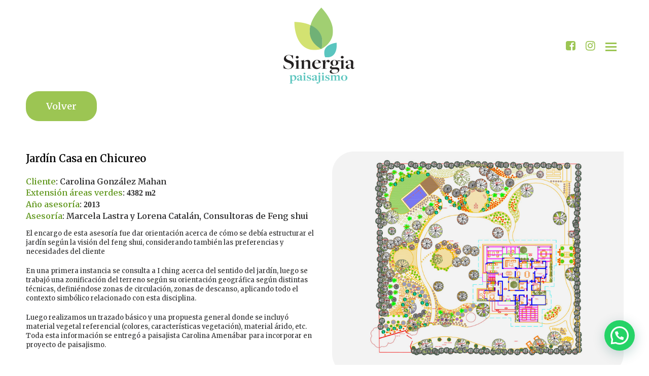

--- FILE ---
content_type: text/html; charset=UTF-8
request_url: https://www.sinergiapaisajismo.cl/proyectos-jardines-con-feng-shui/jardin-casa-en-chicureo/
body_size: 51814
content:
<!doctype html>
<html lang="es" itemscope itemtype="http://schema.org/WebPage">
<head>
<meta charset="UTF-8">
<link rel="profile" href="https://gmpg.org/xfn/11">
<title>Jardín Casa en Chicureo &#8211; Sinergia Paisajismo</title>
<meta name='robots' content='max-image-preview:large' />
<meta name="generator" content="Total WordPress Theme v5.0.8">
<meta name="viewport" content="width=device-width, initial-scale=1">
<meta http-equiv="X-UA-Compatible" content="IE=edge" />
<link rel='dns-prefetch' href='//www.google.com' />
<link rel='dns-prefetch' href='//fonts.googleapis.com' />
<link rel="alternate" type="application/rss+xml" title="Sinergia Paisajismo &raquo; Feed" href="https://www.sinergiapaisajismo.cl/feed/" />
<link rel="alternate" type="application/rss+xml" title="Sinergia Paisajismo &raquo; Feed de los comentarios" href="https://www.sinergiapaisajismo.cl/comments/feed/" />
<link rel="alternate" title="oEmbed (JSON)" type="application/json+oembed" href="https://www.sinergiapaisajismo.cl/wp-json/oembed/1.0/embed?url=https%3A%2F%2Fwww.sinergiapaisajismo.cl%2Fproyectos-jardines-con-feng-shui%2Fjardin-casa-en-chicureo%2F" />
<link rel="alternate" title="oEmbed (XML)" type="text/xml+oembed" href="https://www.sinergiapaisajismo.cl/wp-json/oembed/1.0/embed?url=https%3A%2F%2Fwww.sinergiapaisajismo.cl%2Fproyectos-jardines-con-feng-shui%2Fjardin-casa-en-chicureo%2F&#038;format=xml" />
<style id='wp-img-auto-sizes-contain-inline-css'>
img:is([sizes=auto i],[sizes^="auto," i]){contain-intrinsic-size:3000px 1500px}
/*# sourceURL=wp-img-auto-sizes-contain-inline-css */
</style>
<link rel='stylesheet' id='wpex-contact-form-7-css' href='https://www.sinergiapaisajismo.cl/wp-content/themes/Total/assets/css/wpex-contact-form-7.css?ver=5.0.8' media='all' />
<link rel='stylesheet' id='js_composer_front-css' href='https://www.sinergiapaisajismo.cl/wp-content/plugins/js_composer/assets/css/js_composer.min.css?ver=6.5.0' media='all' />
<style id='classic-theme-styles-inline-css'>
/*! This file is auto-generated */
.wp-block-button__link{color:#fff;background-color:#32373c;border-radius:9999px;box-shadow:none;text-decoration:none;padding:calc(.667em + 2px) calc(1.333em + 2px);font-size:1.125em}.wp-block-file__button{background:#32373c;color:#fff;text-decoration:none}
/*# sourceURL=/wp-includes/css/classic-themes.min.css */
</style>
<link rel='stylesheet' id='rs-plugin-settings-css' href='https://www.sinergiapaisajismo.cl/wp-content/plugins/revslider/public/assets/css/rs6.css?ver=6.3.4' media='all' />
<style id='rs-plugin-settings-inline-css'>
#rs-demo-id {}
/*# sourceURL=rs-plugin-settings-inline-css */
</style>
<link rel='stylesheet' id='wpex-google-font-merriweather-css' href='//fonts.googleapis.com/css2?family=Merriweather:ital,wght@0,100;0,200;0,300;0,400;0,500;0,600;0,700;0,800;0,900;1,100;1,200;1,300;1,400;1,500;1,600;1,700;1,800;1,900&#038;display=swap&#038;subset=latin' media='all' />
<link rel='stylesheet' id='wpex-style-css' href='https://www.sinergiapaisajismo.cl/wp-content/themes/Total/style.css?ver=5.0.8' media='all' />
<link rel='stylesheet' id='wpex-mobile-menu-breakpoint-max-css' href='https://www.sinergiapaisajismo.cl/wp-content/themes/Total/assets/css/wpex-mobile-menu-breakpoint-max.css?ver=5.0.8' media='' />
<link rel='stylesheet' id='wpex-wpbakery-css' href='https://www.sinergiapaisajismo.cl/wp-content/themes/Total/assets/css/wpex-wpbakery.css?ver=5.0.8' media='all' />
<link rel='stylesheet' id='ticons-css' href='https://www.sinergiapaisajismo.cl/wp-content/themes/Total/assets/lib/ticons/css/ticons.min.css?ver=5.0.8' media='all' />
<link rel='stylesheet' id='vcex-shortcodes-css' href='https://www.sinergiapaisajismo.cl/wp-content/themes/Total/assets/css/vcex-shortcodes.css?ver=5.0.8' media='all' />
<link rel='stylesheet' id='joinchat-css' href='https://www.sinergiapaisajismo.cl/wp-content/plugins/creame-whatsapp-me/public/css/joinchat-btn.min.css?ver=4.5.11' media='all' />
<script src="https://www.sinergiapaisajismo.cl/wp-includes/js/jquery/jquery.min.js?ver=3.7.1" id="jquery-core-js"></script>
<script src="https://www.sinergiapaisajismo.cl/wp-includes/js/jquery/jquery-migrate.min.js?ver=3.4.1" id="jquery-migrate-js"></script>
<script src="https://www.sinergiapaisajismo.cl/wp-content/plugins/revslider/public/assets/js/rbtools.min.js?ver=6.3.4" id="tp-tools-js"></script>
<script src="https://www.sinergiapaisajismo.cl/wp-content/plugins/revslider/public/assets/js/rs6.min.js?ver=6.3.4" id="revmin-js"></script>
<link rel="https://api.w.org/" href="https://www.sinergiapaisajismo.cl/wp-json/" /><link rel="alternate" title="JSON" type="application/json" href="https://www.sinergiapaisajismo.cl/wp-json/wp/v2/pages/482" /><link rel="EditURI" type="application/rsd+xml" title="RSD" href="https://www.sinergiapaisajismo.cl/xmlrpc.php?rsd" />
<meta name="generator" content="WordPress 6.9" />
<link rel="canonical" href="https://www.sinergiapaisajismo.cl/proyectos-jardines-con-feng-shui/jardin-casa-en-chicureo/" />
<link rel='shortlink' href='https://www.sinergiapaisajismo.cl/?p=482' />
<link rel="icon" href="https://www.sinergiapaisajismo.cl/wp-content/uploads/favicon.png" sizes="32x32"><link rel="shortcut icon" href="https://www.sinergiapaisajismo.cl/wp-content/uploads/favicon.png"><link rel="apple-touch-icon" href="https://www.sinergiapaisajismo.cl/wp-content/uploads/Icon-57.png" sizes="57x57" ><link rel="apple-touch-icon" href="https://www.sinergiapaisajismo.cl/wp-content/uploads/Icon-76.png" sizes="76x76" ><link rel="apple-touch-icon" href="https://www.sinergiapaisajismo.cl/wp-content/uploads/Icon-120.png" sizes="120x120"><link rel="apple-touch-icon" href="https://www.sinergiapaisajismo.cl/wp-content/uploads/Icon-152.png" sizes="114x114"><link rel="preload" href="https://www.sinergiapaisajismo.cl/wp-content/themes/Total/assets/lib/ticons/fonts/ticons-webfont.woff2" type="font/woff2" as="font" crossorigin><style>.recentcomments a{display:inline !important;padding:0 !important;margin:0 !important;}</style><noscript><style>body .wpex-vc-row-stretched, body .vc_row-o-full-height { visibility: visible; }</style></noscript><script type="text/javascript">function setREVStartSize(e){
			//window.requestAnimationFrame(function() {				 
				window.RSIW = window.RSIW===undefined ? window.innerWidth : window.RSIW;	
				window.RSIH = window.RSIH===undefined ? window.innerHeight : window.RSIH;	
				try {								
					var pw = document.getElementById(e.c).parentNode.offsetWidth,
						newh;
					pw = pw===0 || isNaN(pw) ? window.RSIW : pw;
					e.tabw = e.tabw===undefined ? 0 : parseInt(e.tabw);
					e.thumbw = e.thumbw===undefined ? 0 : parseInt(e.thumbw);
					e.tabh = e.tabh===undefined ? 0 : parseInt(e.tabh);
					e.thumbh = e.thumbh===undefined ? 0 : parseInt(e.thumbh);
					e.tabhide = e.tabhide===undefined ? 0 : parseInt(e.tabhide);
					e.thumbhide = e.thumbhide===undefined ? 0 : parseInt(e.thumbhide);
					e.mh = e.mh===undefined || e.mh=="" || e.mh==="auto" ? 0 : parseInt(e.mh,0);		
					if(e.layout==="fullscreen" || e.l==="fullscreen") 						
						newh = Math.max(e.mh,window.RSIH);					
					else{					
						e.gw = Array.isArray(e.gw) ? e.gw : [e.gw];
						for (var i in e.rl) if (e.gw[i]===undefined || e.gw[i]===0) e.gw[i] = e.gw[i-1];					
						e.gh = e.el===undefined || e.el==="" || (Array.isArray(e.el) && e.el.length==0)? e.gh : e.el;
						e.gh = Array.isArray(e.gh) ? e.gh : [e.gh];
						for (var i in e.rl) if (e.gh[i]===undefined || e.gh[i]===0) e.gh[i] = e.gh[i-1];
											
						var nl = new Array(e.rl.length),
							ix = 0,						
							sl;					
						e.tabw = e.tabhide>=pw ? 0 : e.tabw;
						e.thumbw = e.thumbhide>=pw ? 0 : e.thumbw;
						e.tabh = e.tabhide>=pw ? 0 : e.tabh;
						e.thumbh = e.thumbhide>=pw ? 0 : e.thumbh;					
						for (var i in e.rl) nl[i] = e.rl[i]<window.RSIW ? 0 : e.rl[i];
						sl = nl[0];									
						for (var i in nl) if (sl>nl[i] && nl[i]>0) { sl = nl[i]; ix=i;}															
						var m = pw>(e.gw[ix]+e.tabw+e.thumbw) ? 1 : (pw-(e.tabw+e.thumbw)) / (e.gw[ix]);					
						newh =  (e.gh[ix] * m) + (e.tabh + e.thumbh);
					}				
					if(window.rs_init_css===undefined) window.rs_init_css = document.head.appendChild(document.createElement("style"));					
					document.getElementById(e.c).height = newh+"px";
					window.rs_init_css.innerHTML += "#"+e.c+"_wrapper { height: "+newh+"px }";				
				} catch(e){
					console.log("Failure at Presize of Slider:" + e)
				}					   
			//});
		  };</script>
		<style id="wp-custom-css">
			/* General */.grecaptcha-badge{visibility:hidden}#site-logo{padding-left:43%}.PageTitleHome{font-size:40px;font-weight:700;color:rgba(255,255,255,0.7);text-align:center;background-color:none;padding:10px}.PageTitle{font-size:40px;font-weight:700;color:rgba(255,255,255,0.7);text-align:center;background-color:none;padding:10px}.BnHome{background-image:url(https://www.sinergiapaisajismo.cl/wp-content/uploads/Bn-Home-2.jpg);background-repeat:no-repeat;background-size:cover;background-position:0 center;height:630px}.BnQuienes{background-image:url(https://www.sinergiapaisajismo.cl/wp-content/uploads/Bn-Quienes-Somos-4.jpg);background-repeat:no-repeat;background-size:cover;background-position:0 center;height:520px}.BnServicios{background-image:url(https://www.sinergiapaisajismo.cl/wp-content/uploads/Bn-Servicios-2.jpg);background-repeat:no-repeat;background-size:cover;background-position:0 center;height:520px}.BnProyJardines{background-image:url(https://www.sinergiapaisajismo.cl/wp-content/uploads/Bn-Jardines-1.jpg);background-repeat:no-repeat;background-size:cover;background-position:0 center;height:520px}.BnProyFengShui{background-image:url(https://www.sinergiapaisajismo.cl/wp-content/uploads/Bn-Feng-Shui-1.jpg);background-repeat:no-repeat;background-size:cover;background-position:0 center;height:520px}.BnProyReducidos{background-image:url(https://www.sinergiapaisajismo.cl/wp-content/uploads/Bn-Reducidos-1.jpg);background-repeat:no-repeat;background-size:cover;background-position:0 center;height:520px}.BnContacto{background-image:url(https://www.sinergiapaisajismo.cl/wp-content/uploads/Bn-Contacto-3.jpg);background-repeat:no-repeat;background-size:cover;background-position:0 center;height:520px}.HomeIntro{font-size:18px}.HomePadding{padding-top:12%}.full-screen-overlay-nav-content-inner{background-image:url(https://www.sinergiapaisajismo.cl/wp-content/uploads/Bk-Menu-2.jpg);background-repeat:no-repeat;background-size:100%;background-position:center 0;color:#ffffff}.PageTitleQuienes{font-size:50px;font-weight:700;color:rgba(255,255,255,0.5);text-align:left;padding-top:25%}/* Pages */.TeamCharge{font-size:16px;font-weight:600;padding-top:5px}.PropTitle{font-family:'Roboto Slab';serif;font-size:60px;font-weight:600;color:#4cbab1;text-align:center}.PropTxt{font-size:13px;padding-left:25px;padding-right:10%;text-align:center}.ProjectPadding{padding-top:8%}.FormTxt{padding-bottom:20px}/* Footer */.FooterMain{overflow:hidden}.FooterLogo{text-align:center;width:100%}.FooterText{text-align:center;padding-top:20px}.FooterSocial{font-size:20px;color:#9cc553;padding-top:15px}.FooterIcons{color:#9cc553}.FooterIcons:hover{color:#4cbab1}/* Form */.wpcf7 select{background-color:#ffffff;border:1px solid #e4e4e4;font-family:inherit;font-size:1em;margin-top:3px;padding:.58em;text-indent:0;width:100%;z-index:100}.wpcf7 input[type="date"]{width:100%}/* Form 7 */#responsive-form{max-width:100% /*-- change this to get your desired form width --*/;margin:0 auto;width:100%}.form-row{width:100%}.column-half,.column-full{float:left;position:relative;padding:0 0.65rem 0 0;width:100%;-webkit-box-sizing:border-box;-moz-box-sizing:border-box;box-sizing:border-box}.clearfix:after{content:"";display:table;clear:both}/**---------------- Media query ----------------**/@media only screen and (min-width:48em){.column-half{width:50%}}/* smartphone */@media only screen and (min-device-width :320px) and (max-device-width :568px){#site-logo{padding-left:0}.full-screen-overlay-nav-content-inner{background-size:330%;background-position:center 0}.PageTitleHome{font-size:30px;padding:10px}.PageTitle{font-size:30px;padding:10px}.BnHome{background-position:center 0;background-size:100%;height:210px}.HomeIntro{font-size:22px}.HomePadding{padding-top:5%}.BnQuienes{background-position:center 0;height:160px}.BnServicios{background-position:center 0;height:160px}.BnProyJardines{background-position:center 0;height:160px}.BnProyFengShui{background-position:center 0;height:160px}.BnProyReducidos{background-position:center 0;height:160px}.BnContacto{background-position:center 0;height:160px}.FooterSocial{font-size:30px}.PropTxt{font-size:15px}.PageTitleQuienes{font-size:30px;font-weight:700;color:rgba(255,255,255,0.5);text-align:left;padding-top:25%}.ProjectPix{padding-top:20px}}@media only screen and (min-device-width :375px) and (max-device-width :667px) and (orientation :landscape){#site-logo{padding-left:40%}.full-screen-overlay-nav-content-inner{background-size:100%;background-position:center 0}.PageTitleHome{font-size:40px;padding:10px}.PageTitle{font-size:40px;padding:10px}.BnHome{background-position:center 0;background-size:100%;height:415px}.HomeIntro{font-size:18px}.BnQuienes{background-position:center 0;height:265px}.BnServicios{background-position:center 0;height:265px}.BnProyJardines{background-position:center 0;height:265px}.BnProyFengShui{background-position:center 0;height:265px}.BnProyReducidos{background-position:center 0;height:265px}.BnContacto{background-position:center 0;height:265px}.PageTitleQuienes{font-size:40px;font-weight:700;color:rgba(255,255,255,0.5);text-align:left;padding-top:20%}.ProjectPix{padding-top:0}}/* Tablet */@media only screen and (min-device-width :768px) and (max-device-width :1024px){#site-logo{padding-left:40%}.full-screen-overlay-nav-content-inner{background-size:240%;background-position:center 0}.PageTitleHome{font-size:40px;padding:10px}.PageTitle{font-size:40px;padding:10px}.BnHome{background-position:center 0;background-size:100%;height:380px}.HomePadding{padding-top:3%}.HomeIntro{font-size:16px}.BnQuienes{background-position:center 0;height:290px}.BnServicios{background-position:center 0;height:255px}.BnProyJardines{background-position:center 0;height:255px}.BnProyFengShui{background-position:center 0;height:255px}.BnProyReducidos{background-position:center 0;height:255px}.BnContacto{background-position:center 0;height:255px}.FooterSocial{font-size:30px}.PropTxt{font-size:15px}.PageTitleQuienes{font-size:40px;padding-top:25%}}@media only screen and (min-device-width :768px) and (max-device-width :1024px) and (orientation :landscape){.full-screen-overlay-nav-content-inner{background-size:130%;background-position:center 0}.PageTitleHome{font-size:50px;padding:10px}.PageTitle{font-size:50px;padding:10px}.BnHome{background-position:center 0;background-size:100%;height:335px}.HomePadding{padding-top:8%}.HomeIntro{font-size:20px}.BnQuienes{background-position:center 0;height:370px}.BnServicios{background-position:center 0;height:335px}.BnProyJardines{background-position:center 0;height:335px}.BnProyFengShui{background-position:center 0;height:335px}.BnProyReducidos{background-position:center 0;height:335px}.BnContacto{background-position:center 0;height:335px}.PageTitleQuienes{font-size:50px;padding-top:25%}}		</style>
		<style type="text/css" data-type="vc_shortcodes-custom-css">.vc_custom_1616159358957{padding-top: 60px !important;}.vc_custom_1616160479792{padding-top: 100px !important;}.vc_custom_1616439943531{padding-top: 15px !important;padding-bottom: 15px !important;}</style><noscript><style> .wpb_animate_when_almost_visible { opacity: 1; }</style></noscript><style data-type="wpex-css" id="wpex-css">/*ACCENT COLOR*/.vc_toggle_total .vc_toggle_title,.vcex-module a:hover .wpex-heading,.vcex-icon-box-link-wrap:hover .wpex-heading,.wpex-text-accent,.wpex-hover-text-accent:hover,.wpex-accent-color,#site-navigation .dropdown-menu >li.menu-item >a:hover,#site-navigation .dropdown-menu >li.menu-item.current-menu-item >a,#site-navigation .dropdown-menu >li.menu-item.current-menu-parent >a,.modern-menu-widget a:hover,.theme-button.outline,.theme-button.clean,a,h1 a:hover,h2 a:hover,h3 a:hover,h4 a:hover,h5 a:hover,h6 a:hover,.entry-title a:hover,.meta a:hover,.wpex-heading a:hover{color:#62981f}.vcex-testimonials-fullslider .sp-button:hover,.vcex-testimonials-fullslider .sp-selected-button,.vcex-testimonials-fullslider.light-skin .sp-button:hover,.vcex-testimonials-fullslider.light-skin .sp-selected-button,.vcex-testimonials-fullslider .sp-button.sp-selected-button,.vcex-testimonials-fullslider .sp-button:hover,.wpex-bg-accent,.wpex-hover-bg-accent:hover,.wpex-bg-accent_alt,.wpex-hover-bg-accent_alt:hover,.wpex-badge,.wpex-accent-bg,input[type="submit"],.theme-button,button,.button,.active >.theme-button,.theme-button.active,.theme-button.outline:hover,.active >.theme-button.outline,.theme-button.outline.active,.theme-button.outline:hover,.post-edit a,.background-highlight,.tagcloud a:hover,.post-tags a:hover,.wpex-carousel .owl-dot.active,.wpex-carousel .owl-prev,.wpex-carousel .owl-next,body #header-two-search #header-two-search-submit,#site-navigation .menu-button >a >span.link-inner,.modern-menu-widget li.menu-item.current-menu-item a,#sidebar .widget_nav_menu .current-menu-item >a,.widget_nav_menu_accordion .widget_nav_menu li.menu-item.current-menu-item >a,#site-navigation-wrap.has-menu-underline .main-navigation-ul>li>a>.link-inner::after,#wp-calendar caption,#wp-calendar tbody td:hover a{background-color:#62981f}.wpb_tabs.tab-style-alternative-two .wpb_tabs_nav li.ui-tabs-active a{border-bottom-color:#62981f}.wpex-border-accent{border-color:#62981f}.wpex-hover-border-accent:hover{border-color:#62981f}.theme-button.outline{border-color:#62981f}.wpex-dropdown-top-border #site-navigation .dropdown-menu li.menu-item ul.sub-menu{border-top-color:#62981f}.theme-heading.border-w-color span.text{border-bottom-color:#62981f}/*ACCENT HOVER COLOR*/.wpex-bg-accent_alt,.wpex-hover-bg-accent_alt:hover,.post-edit a:hover,.theme-button:hover,input[type="submit"]:hover,button:hover,.button:hover,.active >.theme-button,.theme-button.active,.wpex-carousel .owl-prev:hover,.wpex-carousel .owl-next:hover,#site-navigation .menu-button >a >span.link-inner:hover{background-color:#62981f}.wpex-text-accent_alt,.wpex-hover-text-accent_alt:hover{color:#62981f}/*TYPOGRAPHY*/body{font-family:"Merriweather";font-weight:500;font-size:13px;color:#2f2f30;line-height:1.4}.wpex-mobile-menu,#sidr-main{font-family:"Merriweather";font-weight:600;font-size:40px;line-height:1.4}h1,.wpex-h1{font-family:"Merriweather";font-weight:500;font-size:35px;color:#62981f;line-height:1.4;margin:0 0 0 0}h2,.wpex-h2{font-family:"Merriweather";font-weight:600;font-size:20px;color:#000000;line-height:1.4;margin:0 0 0 0}h3,.wpex-h3{font-family:"Merriweather";font-weight:600;font-size:22px;color:#9cc553}#footer-widgets{font-family:"Merriweather";font-weight:600;font-size:12px;line-height:1.4}@media(max-width:1024px){body{font-size:15px}.wpex-mobile-menu,#sidr-main{font-size:30px}h1,.wpex-h1{font-size:30px}h3,.wpex-h3{font-size:19px}#footer-widgets{font-size:15px}}@media(max-width:959px){body{font-size:15px}.wpex-mobile-menu,#sidr-main{font-size:30px}h1,.wpex-h1{font-size:30px}h3,.wpex-h3{font-size:19px}#footer-widgets{font-size:15px}}@media(max-width:767px){body{font-size:15px}.wpex-mobile-menu,#sidr-main{font-size:30px}h1,.wpex-h1{font-size:25px}h3,.wpex-h3{font-size:19px}#footer-widgets{font-size:15px}}@media(max-width:479px){body{font-size:15px}.wpex-mobile-menu,#sidr-main{font-size:30px}h1,.wpex-h1{font-size:25px}h3,.wpex-h3{font-size:19px}#footer-widgets{font-size:15px}}/*ADVANCED STYLING CSS*/#mobile-menu .wpex-bars>span,#mobile-menu .wpex-bars>span::before,#mobile-menu .wpex-bars>span::after{background-color:#9cc553}#mobile-menu a:hover .wpex-bars>span,#mobile-menu a:hover .wpex-bars>span::before,#mobile-menu a:hover .wpex-bars>span::after{background-color:#4cbab1}/*CUSTOMIZER STYLING*/a,h1 a:hover,h2 a:hover,h3 a:hover,h4 a:hover,h5 a:hover,h6 a:hover,.entry-title a:hover,.meta a:hover,.wpex-heading a:hover,.vcex-module a:hover .wpex-heading,.vcex-icon-box-link-wrap:hover .wpex-heading{color:#62981f}a:hover{color:#4cbab1}.theme-button,input[type="submit"],button,.button,.added_to_cart{padding:15px 40px 15px 40px}.theme-button,input[type="submit"],button,#site-navigation .menu-button >a >span.link-inner,.button,.added_to_cart{border-radius:25px;background-color:#9cc553;color:#ffffff}.theme-button:hover,input[type="submit"]:hover,button:hover,#site-navigation .menu-button >a:hover >span.link-inner,.button:hover,.added_to_cart:hover{background-color:#4cbab1;color:#ffffff}#site-scroll-top{margin-bottom:100px;color:#ffffff;background-color:#4cbab1}#site-scroll-top:hover{color:#ffffff;background-color:#62981f}.container,.boxed-main-layout #wrap{width:1200px}#site-header #site-header-inner{padding-top:15px;padding-bottom:15px}#site-navigation .dropdown-menu >li.menu-item >a{color:#ffffff}#mobile-menu a{color:#9cc553}#mobile-menu a:hover{color:#4cbab1}#footer-inner{padding:0 0 40px 0}#footer{background-color:#ffffff}#footer,.site-footer .widget-title,.site-footer .wpex-widget-heading{color:#000000}#footer a:not(.theme-button){color:#000000}#footer a:hover:not(.theme-button){color:#62981f}.footer-widget .widget-title{text-align:center}.footer-widget{padding-bottom:0}.vc_column-inner{margin-bottom:40px}@media only screen and (max-width:767px){.container,.boxed-main-layout #wrap{width:85%}}</style><!-- Global site tag (gtag.js) - Google Analytics -->
<script async src="https://www.googletagmanager.com/gtag/js?id=G-C2LG1DK2EX"></script>
<script>
  window.dataLayer = window.dataLayer || [];
  function gtag(){dataLayer.push(arguments);}
  gtag('js', new Date());

  gtag('config', 'G-C2LG1DK2EX');
</script>
<meta name="description" content="Desarrollo de proyectos de paisajismo" />
<meta name="description" content="diseño de jardines, paisajismo, jardines fengshui, proyecto y construcción jardines, jardines terapéuticos, diseño áreas verdes, jardines corporativos, paisajismo inmobiliarias,implementación terrazas, implementación balcones" />
<style id='global-styles-inline-css'>
:root{--wp--preset--aspect-ratio--square: 1;--wp--preset--aspect-ratio--4-3: 4/3;--wp--preset--aspect-ratio--3-4: 3/4;--wp--preset--aspect-ratio--3-2: 3/2;--wp--preset--aspect-ratio--2-3: 2/3;--wp--preset--aspect-ratio--16-9: 16/9;--wp--preset--aspect-ratio--9-16: 9/16;--wp--preset--color--black: #000000;--wp--preset--color--cyan-bluish-gray: #abb8c3;--wp--preset--color--white: #ffffff;--wp--preset--color--pale-pink: #f78da7;--wp--preset--color--vivid-red: #cf2e2e;--wp--preset--color--luminous-vivid-orange: #ff6900;--wp--preset--color--luminous-vivid-amber: #fcb900;--wp--preset--color--light-green-cyan: #7bdcb5;--wp--preset--color--vivid-green-cyan: #00d084;--wp--preset--color--pale-cyan-blue: #8ed1fc;--wp--preset--color--vivid-cyan-blue: #0693e3;--wp--preset--color--vivid-purple: #9b51e0;--wp--preset--gradient--vivid-cyan-blue-to-vivid-purple: linear-gradient(135deg,rgb(6,147,227) 0%,rgb(155,81,224) 100%);--wp--preset--gradient--light-green-cyan-to-vivid-green-cyan: linear-gradient(135deg,rgb(122,220,180) 0%,rgb(0,208,130) 100%);--wp--preset--gradient--luminous-vivid-amber-to-luminous-vivid-orange: linear-gradient(135deg,rgb(252,185,0) 0%,rgb(255,105,0) 100%);--wp--preset--gradient--luminous-vivid-orange-to-vivid-red: linear-gradient(135deg,rgb(255,105,0) 0%,rgb(207,46,46) 100%);--wp--preset--gradient--very-light-gray-to-cyan-bluish-gray: linear-gradient(135deg,rgb(238,238,238) 0%,rgb(169,184,195) 100%);--wp--preset--gradient--cool-to-warm-spectrum: linear-gradient(135deg,rgb(74,234,220) 0%,rgb(151,120,209) 20%,rgb(207,42,186) 40%,rgb(238,44,130) 60%,rgb(251,105,98) 80%,rgb(254,248,76) 100%);--wp--preset--gradient--blush-light-purple: linear-gradient(135deg,rgb(255,206,236) 0%,rgb(152,150,240) 100%);--wp--preset--gradient--blush-bordeaux: linear-gradient(135deg,rgb(254,205,165) 0%,rgb(254,45,45) 50%,rgb(107,0,62) 100%);--wp--preset--gradient--luminous-dusk: linear-gradient(135deg,rgb(255,203,112) 0%,rgb(199,81,192) 50%,rgb(65,88,208) 100%);--wp--preset--gradient--pale-ocean: linear-gradient(135deg,rgb(255,245,203) 0%,rgb(182,227,212) 50%,rgb(51,167,181) 100%);--wp--preset--gradient--electric-grass: linear-gradient(135deg,rgb(202,248,128) 0%,rgb(113,206,126) 100%);--wp--preset--gradient--midnight: linear-gradient(135deg,rgb(2,3,129) 0%,rgb(40,116,252) 100%);--wp--preset--font-size--small: 13px;--wp--preset--font-size--medium: 20px;--wp--preset--font-size--large: 36px;--wp--preset--font-size--x-large: 42px;--wp--preset--spacing--20: 0.44rem;--wp--preset--spacing--30: 0.67rem;--wp--preset--spacing--40: 1rem;--wp--preset--spacing--50: 1.5rem;--wp--preset--spacing--60: 2.25rem;--wp--preset--spacing--70: 3.38rem;--wp--preset--spacing--80: 5.06rem;--wp--preset--shadow--natural: 6px 6px 9px rgba(0, 0, 0, 0.2);--wp--preset--shadow--deep: 12px 12px 50px rgba(0, 0, 0, 0.4);--wp--preset--shadow--sharp: 6px 6px 0px rgba(0, 0, 0, 0.2);--wp--preset--shadow--outlined: 6px 6px 0px -3px rgb(255, 255, 255), 6px 6px rgb(0, 0, 0);--wp--preset--shadow--crisp: 6px 6px 0px rgb(0, 0, 0);}:where(.is-layout-flex){gap: 0.5em;}:where(.is-layout-grid){gap: 0.5em;}body .is-layout-flex{display: flex;}.is-layout-flex{flex-wrap: wrap;align-items: center;}.is-layout-flex > :is(*, div){margin: 0;}body .is-layout-grid{display: grid;}.is-layout-grid > :is(*, div){margin: 0;}:where(.wp-block-columns.is-layout-flex){gap: 2em;}:where(.wp-block-columns.is-layout-grid){gap: 2em;}:where(.wp-block-post-template.is-layout-flex){gap: 1.25em;}:where(.wp-block-post-template.is-layout-grid){gap: 1.25em;}.has-black-color{color: var(--wp--preset--color--black) !important;}.has-cyan-bluish-gray-color{color: var(--wp--preset--color--cyan-bluish-gray) !important;}.has-white-color{color: var(--wp--preset--color--white) !important;}.has-pale-pink-color{color: var(--wp--preset--color--pale-pink) !important;}.has-vivid-red-color{color: var(--wp--preset--color--vivid-red) !important;}.has-luminous-vivid-orange-color{color: var(--wp--preset--color--luminous-vivid-orange) !important;}.has-luminous-vivid-amber-color{color: var(--wp--preset--color--luminous-vivid-amber) !important;}.has-light-green-cyan-color{color: var(--wp--preset--color--light-green-cyan) !important;}.has-vivid-green-cyan-color{color: var(--wp--preset--color--vivid-green-cyan) !important;}.has-pale-cyan-blue-color{color: var(--wp--preset--color--pale-cyan-blue) !important;}.has-vivid-cyan-blue-color{color: var(--wp--preset--color--vivid-cyan-blue) !important;}.has-vivid-purple-color{color: var(--wp--preset--color--vivid-purple) !important;}.has-black-background-color{background-color: var(--wp--preset--color--black) !important;}.has-cyan-bluish-gray-background-color{background-color: var(--wp--preset--color--cyan-bluish-gray) !important;}.has-white-background-color{background-color: var(--wp--preset--color--white) !important;}.has-pale-pink-background-color{background-color: var(--wp--preset--color--pale-pink) !important;}.has-vivid-red-background-color{background-color: var(--wp--preset--color--vivid-red) !important;}.has-luminous-vivid-orange-background-color{background-color: var(--wp--preset--color--luminous-vivid-orange) !important;}.has-luminous-vivid-amber-background-color{background-color: var(--wp--preset--color--luminous-vivid-amber) !important;}.has-light-green-cyan-background-color{background-color: var(--wp--preset--color--light-green-cyan) !important;}.has-vivid-green-cyan-background-color{background-color: var(--wp--preset--color--vivid-green-cyan) !important;}.has-pale-cyan-blue-background-color{background-color: var(--wp--preset--color--pale-cyan-blue) !important;}.has-vivid-cyan-blue-background-color{background-color: var(--wp--preset--color--vivid-cyan-blue) !important;}.has-vivid-purple-background-color{background-color: var(--wp--preset--color--vivid-purple) !important;}.has-black-border-color{border-color: var(--wp--preset--color--black) !important;}.has-cyan-bluish-gray-border-color{border-color: var(--wp--preset--color--cyan-bluish-gray) !important;}.has-white-border-color{border-color: var(--wp--preset--color--white) !important;}.has-pale-pink-border-color{border-color: var(--wp--preset--color--pale-pink) !important;}.has-vivid-red-border-color{border-color: var(--wp--preset--color--vivid-red) !important;}.has-luminous-vivid-orange-border-color{border-color: var(--wp--preset--color--luminous-vivid-orange) !important;}.has-luminous-vivid-amber-border-color{border-color: var(--wp--preset--color--luminous-vivid-amber) !important;}.has-light-green-cyan-border-color{border-color: var(--wp--preset--color--light-green-cyan) !important;}.has-vivid-green-cyan-border-color{border-color: var(--wp--preset--color--vivid-green-cyan) !important;}.has-pale-cyan-blue-border-color{border-color: var(--wp--preset--color--pale-cyan-blue) !important;}.has-vivid-cyan-blue-border-color{border-color: var(--wp--preset--color--vivid-cyan-blue) !important;}.has-vivid-purple-border-color{border-color: var(--wp--preset--color--vivid-purple) !important;}.has-vivid-cyan-blue-to-vivid-purple-gradient-background{background: var(--wp--preset--gradient--vivid-cyan-blue-to-vivid-purple) !important;}.has-light-green-cyan-to-vivid-green-cyan-gradient-background{background: var(--wp--preset--gradient--light-green-cyan-to-vivid-green-cyan) !important;}.has-luminous-vivid-amber-to-luminous-vivid-orange-gradient-background{background: var(--wp--preset--gradient--luminous-vivid-amber-to-luminous-vivid-orange) !important;}.has-luminous-vivid-orange-to-vivid-red-gradient-background{background: var(--wp--preset--gradient--luminous-vivid-orange-to-vivid-red) !important;}.has-very-light-gray-to-cyan-bluish-gray-gradient-background{background: var(--wp--preset--gradient--very-light-gray-to-cyan-bluish-gray) !important;}.has-cool-to-warm-spectrum-gradient-background{background: var(--wp--preset--gradient--cool-to-warm-spectrum) !important;}.has-blush-light-purple-gradient-background{background: var(--wp--preset--gradient--blush-light-purple) !important;}.has-blush-bordeaux-gradient-background{background: var(--wp--preset--gradient--blush-bordeaux) !important;}.has-luminous-dusk-gradient-background{background: var(--wp--preset--gradient--luminous-dusk) !important;}.has-pale-ocean-gradient-background{background: var(--wp--preset--gradient--pale-ocean) !important;}.has-electric-grass-gradient-background{background: var(--wp--preset--gradient--electric-grass) !important;}.has-midnight-gradient-background{background: var(--wp--preset--gradient--midnight) !important;}.has-small-font-size{font-size: var(--wp--preset--font-size--small) !important;}.has-medium-font-size{font-size: var(--wp--preset--font-size--medium) !important;}.has-large-font-size{font-size: var(--wp--preset--font-size--large) !important;}.has-x-large-font-size{font-size: var(--wp--preset--font-size--x-large) !important;}
/*# sourceURL=global-styles-inline-css */
</style>
<link rel='stylesheet' id='fancybox-css' href='https://www.sinergiapaisajismo.cl/wp-content/themes/Total/assets/lib/fancybox/jquery.fancybox.min.css?ver=3.5.7' media='all' />
</head>

<body data-rsssl=1 class="wp-singular page-template-default page page-id-482 page-child parent-pageid-478 wp-custom-logo wp-embed-responsive wp-theme-Total wpex-theme wpex-responsive full-width-main-layout has-composer wpex-live-site content-full-screen sidebar-widget-icons hasnt-overlay-header page-header-disabled wpex-mobile-toggle-menu-icon_buttons has-mobile-menu wpex-disable-mm-focus-styles wpb-js-composer js-comp-ver-6.5.0 vc_responsive">

	
	
	<div class="wpex-site-overlay"></div>
<a href="#content" class="skip-to-content">Saltear al contenido principal</a><span data-ls_id="#site_top"></span>
	<div id="outer-wrap" class="wpex-clr">

		
		<div id="wrap" class="wpex-clr">

			


	<header id="site-header" class="header-one fixed-scroll dyn-styles wpex-clr" itemscope="itemscope" itemtype="http://schema.org/WPHeader">

		
		<div id="site-header-inner" class="container wpex-clr">
<div id="site-logo" class="site-branding header-one-logo wpex-clr">
	<div id="site-logo-inner" class="wpex-clr"><a id="site-logo-link" href="https://www.sinergiapaisajismo.cl/" rel="home" class="main-logo"><img src="https://www.sinergiapaisajismo.cl/wp-content/uploads/Logo-Sinergia.png" alt="Sinergia Paisajismo" class="logo-img" data-no-retina data-skip-lazy /></a></div>

</div>
	
	<div id="site-navigation-wrap" class="navbar-style-one wpex-dropdowns-caret hide-at-mm-breakpoint wpex-clr">

		<nav id="site-navigation" class="navigation main-navigation main-navigation-one wpex-clr" itemscope="itemscope" itemtype="http://schema.org/SiteNavigationElement" aria-label="Main menu">

			
				<ul id="menu-sinergiamn" class="dropdown-menu main-navigation-ul sf-menu"><li id="menu-item-36" class="menu-item menu-item-type-custom menu-item-object-custom menu-item-36"><a href="https://www.sinergiapaisajismo.cl/home"><span class="link-inner">Home</span></a></li>
<li id="menu-item-37" class="menu-item menu-item-type-custom menu-item-object-custom menu-item-37"><a href="https://www.sinergiapaisajismo.cl/quienes-somos"><span class="link-inner">Quienes Somos</span></a></li>
<li id="menu-item-38" class="menu-item menu-item-type-custom menu-item-object-custom menu-item-38"><a href="https://www.sinergiapaisajismo.cl/servicios"><span class="link-inner">Servicios</span></a></li>
<li id="menu-item-39" class="menu-item menu-item-type-custom menu-item-object-custom menu-item-39"><a href="https://www.sinergiapaisajismo.cl/contacto"><span class="link-inner">Contacto</span></a></li>
</ul>
			
		</nav>

	</div>

	

<div id="mobile-menu" class="wpex-mobile-menu-toggle show-at-mm-breakpoint">
	<div class="wpex-inline-flex wpex-items-center">
				
				
				<div class="wpex-mobile-menu-toggle-extra-icons"><a href="https://www.facebook.com/Sinergia-paisajismo-chile-105582587725869/" class="mobile-menu-extra-icons mobile-menu-facebook-square wpex-inline-block wpex-mr-20 "><span class="ticon ticon-facebook-square" aria-hidden="true"></span><span class="screen-reader-text">facebook-square</span></a><a href="https://www.instagram.com/sinergiapaisajismo/" class="mobile-menu-extra-icons mobile-menu-instagram wpex-inline-block wpex-mr-20 "><span class="ticon ticon-instagram" aria-hidden="true"></span><span class="screen-reader-text">instagram</span></a></div>		<a href="#" class="mobile-menu-toggle" role="button" aria-label="Toggle Mobile menu" aria-expanded="false"><span class="wpex-bars" aria-hidden="true"><span></span></span></a>			</div>
</div></div>

		
	</header>



			
			<main id="main" class="site-main wpex-clr">

				
	<div id="content-wrap" class="container wpex-clr">

		
		<div id="primary" class="content-area wpex-clr">

			
			<div id="content" class="site-content wpex-clr">

				
				
<article id="single-blocks" class="single-page-article wpex-clr">

	
<div class="single-page-content single-content entry wpex-clr"><div class="vc_row wpb_row vc_row-fluid wpex-vc-row-centered no-bottom-margins"><div class="center-row container"><div class="center-row-inner wpex-clr"><div class="wpb_column vc_column_container vc_col-sm-12"><div class="vc_column-inner"><div class="wpb_wrapper"><a href="https://www.sinergiapaisajismo.cl/proyectos-jardines-con-feng-shui" class="vcex-button theme-button flat inline" style="background:#9cc553;padding-top:15px;padding-right:40px;padding-bottom:15px;padding-left:40px;color:#ffffff;font-weight:600;border-radius:25px;font-family:Merriweather;" data-wpex-hover='{&quot;background&quot;:&quot;#4cbab1&quot;,&quot;color&quot;:&quot;#ffffff&quot;}' data-wpex-rcss='{&quot;font-size&quot;:{&quot;d&quot;:&quot;18px&quot;,&quot;tl&quot;:&quot;21px&quot;,&quot;tp&quot;:&quot;21px&quot;,&quot;pl&quot;:&quot;21px&quot;,&quot;pp&quot;:&quot;21px&quot;}}'><span class="theme-button-inner">Volver</span></a> </div></div></div></div></div></div><div class="vc_row wpb_row vc_row-fluid vc_custom_1616159358957 vc_row-o-equal-height vc_row-o-content-middle vc_row-flex wpex-vc-row-centered no-bottom-margins"><div class="center-row container"><div class="center-row-inner wpex-clr"><div class="wpb_column vc_column_container vc_col-sm-6"><div class="vc_column-inner"><div class="wpb_wrapper">
	<div class="wpb_text_column wpb_content_element " >
		<div class="wpb_wrapper">
			<h2>Jardín Casa en Chicureo</h2>

		</div>
	</div>

	<div class="wpb_text_column wpb_content_element  vc_custom_1616439943531" >
		<div class="wpb_wrapper">
			<div class="TeamCharge"><span style="color: #62981f;">Cliente</span>: Carolina González Mahan<br />
<span style="color: #62981f;">Extensión áreas verdes</span>: <span style="font-family: 'Roboto Slab', seridf;">4382 m2</span><br />
<span style="color: #62981f;">Año asesoría</span>: <span style="font-family: 'Roboto Slab', seridf;">2013</span><br />
<span style="color: #62981f;">Asesoría</span>: Marcela Lastra y Lorena Catalán, Consultoras de Feng shui</div>

		</div>
	</div>

	<div class="wpb_text_column wpb_content_element " >
		<div class="wpb_wrapper">
			<p>El encargo de esta asesoría fue dar orientación acerca de cómo se debía estructurar el jardín según la visión del feng shui, considerando también las preferencias y necesidades del cliente</p>
<p>En una primera instancia se consulta a I ching acerca del sentido del jardín, luego se trabajó una zonificación del terreno según su orientación geográfica según distintas técnicas, definiéndose zonas de circulación, zonas de descanso, aplicando todo el contexto simbólico relacionado con esta disciplina.</p>
<p>Luego realizamos un trazado básico y una propuesta general donde se incluyó material vegetal referencial (colores, características vegetación), material árido, etc. Toda esta información se entregó a paisajista Carolina Amenábar para incorporar en proyecto de paisajismo.</p>

		</div>
	</div>
</div></div></div><div class="wpb_column vc_column_container vc_col-sm-6"><div class="vc_column-inner"><div class="wpb_wrapper">
	<div  class="wpb_single_image wpb_content_element vc_align_center">
		
		<figure class="wpb_wrapper vc_figure">
			<div class="vc_single_image-wrapper   vc_box_border_grey"><img fetchpriority="high" decoding="async" width="800" height="615" src="https://www.sinergiapaisajismo.cl/wp-content/uploads/Px-Proyecto-Chicureo.png" class="vc_single_image-img attachment-full" alt="" srcset="https://www.sinergiapaisajismo.cl/wp-content/uploads/Px-Proyecto-Chicureo.png 800w, https://www.sinergiapaisajismo.cl/wp-content/uploads/Px-Proyecto-Chicureo-300x231.png 300w, https://www.sinergiapaisajismo.cl/wp-content/uploads/Px-Proyecto-Chicureo-768x590.png 768w" sizes="(max-width: 800px) 100vw, 800px" /></div>
		</figure>
	</div>
</div></div></div></div></div></div><div class="vc_row wpb_row vc_row-fluid vc_custom_1616160479792 wpex-vc-row-centered"><div class="center-row container"><div class="center-row-inner wpex-clr"><div class="wpb_column vc_column_container vc_col-sm-4"><div class="vc_column-inner"><div class="wpb_wrapper">
	<div  class="wpb_single_image wpb_content_element vc_align_center  wpex-lightbox">
		
		<figure class="wpb_wrapper vc_figure">
			<a href="https://www.sinergiapaisajismo.cl/wp-content/uploads/Gall-Chicureo-001-Big.jpg" target="_self" class="vc_single_image-wrapper   vc_box_border_grey"><img decoding="async" width="800" height="474" src="https://www.sinergiapaisajismo.cl/wp-content/uploads/Gall-Chicureo-001.jpg" class="vc_single_image-img attachment-full" alt="" srcset="https://www.sinergiapaisajismo.cl/wp-content/uploads/Gall-Chicureo-001.jpg 800w, https://www.sinergiapaisajismo.cl/wp-content/uploads/Gall-Chicureo-001-300x178.jpg 300w, https://www.sinergiapaisajismo.cl/wp-content/uploads/Gall-Chicureo-001-768x455.jpg 768w" sizes="(max-width: 800px) 100vw, 800px" /></a>
		</figure>
	</div>
</div></div></div><div class="wpb_column vc_column_container vc_col-sm-4"><div class="vc_column-inner"><div class="wpb_wrapper">
	<div  class="wpb_single_image wpb_content_element vc_align_center  wpex-lightbox">
		
		<figure class="wpb_wrapper vc_figure">
			<a href="https://www.sinergiapaisajismo.cl/wp-content/uploads/Gall-Chicureo-002-Big.jpg" target="_self" class="vc_single_image-wrapper   vc_box_border_grey"><img decoding="async" width="800" height="474" src="https://www.sinergiapaisajismo.cl/wp-content/uploads/Gall-Chicureo-002.jpg" class="vc_single_image-img attachment-full" alt="" srcset="https://www.sinergiapaisajismo.cl/wp-content/uploads/Gall-Chicureo-002.jpg 800w, https://www.sinergiapaisajismo.cl/wp-content/uploads/Gall-Chicureo-002-300x178.jpg 300w, https://www.sinergiapaisajismo.cl/wp-content/uploads/Gall-Chicureo-002-768x455.jpg 768w" sizes="(max-width: 800px) 100vw, 800px" /></a>
		</figure>
	</div>
</div></div></div><div class="wpb_column vc_column_container vc_col-sm-4"><div class="vc_column-inner"><div class="wpb_wrapper">
	<div  class="wpb_single_image wpb_content_element vc_align_center  wpex-lightbox">
		
		<figure class="wpb_wrapper vc_figure">
			<a href="https://www.sinergiapaisajismo.cl/wp-content/uploads/Gall-Chicureo-003-Big.jpg" target="_self" class="vc_single_image-wrapper   vc_box_border_grey"><img loading="lazy" decoding="async" width="800" height="474" src="https://www.sinergiapaisajismo.cl/wp-content/uploads/Gall-Chicureo-003.jpg" class="vc_single_image-img attachment-full" alt="" srcset="https://www.sinergiapaisajismo.cl/wp-content/uploads/Gall-Chicureo-003.jpg 800w, https://www.sinergiapaisajismo.cl/wp-content/uploads/Gall-Chicureo-003-300x178.jpg 300w, https://www.sinergiapaisajismo.cl/wp-content/uploads/Gall-Chicureo-003-768x455.jpg 768w" sizes="auto, (max-width: 800px) 100vw, 800px" /></a>
		</figure>
	</div>
</div></div></div></div></div></div><div class="vc_row wpb_row vc_row-fluid wpex-vc-row-centered"><div class="center-row container"><div class="center-row-inner wpex-clr"><div class="wpb_column vc_column_container vc_col-sm-4"><div class="vc_column-inner"><div class="wpb_wrapper">
	<div  class="wpb_single_image wpb_content_element vc_align_center  wpex-lightbox">
		
		<figure class="wpb_wrapper vc_figure">
			<a href="https://www.sinergiapaisajismo.cl/wp-content/uploads/Gall-Chicureo-004-Big.jpg" target="_self" class="vc_single_image-wrapper   vc_box_border_grey"><img loading="lazy" decoding="async" width="800" height="474" src="https://www.sinergiapaisajismo.cl/wp-content/uploads/Gall-Chicureo-004.jpg" class="vc_single_image-img attachment-full" alt="" srcset="https://www.sinergiapaisajismo.cl/wp-content/uploads/Gall-Chicureo-004.jpg 800w, https://www.sinergiapaisajismo.cl/wp-content/uploads/Gall-Chicureo-004-300x178.jpg 300w, https://www.sinergiapaisajismo.cl/wp-content/uploads/Gall-Chicureo-004-768x455.jpg 768w" sizes="auto, (max-width: 800px) 100vw, 800px" /></a>
		</figure>
	</div>
</div></div></div><div class="wpb_column vc_column_container vc_col-sm-4"><div class="vc_column-inner"><div class="wpb_wrapper">
	<div  class="wpb_single_image wpb_content_element vc_align_center  wpex-lightbox">
		
		<figure class="wpb_wrapper vc_figure">
			<a href="https://www.sinergiapaisajismo.cl/wp-content/uploads/Gall-Chicureo-005-Big.jpg" target="_self" class="vc_single_image-wrapper   vc_box_border_grey"><img loading="lazy" decoding="async" width="800" height="474" src="https://www.sinergiapaisajismo.cl/wp-content/uploads/Gall-Chicureo-005.jpg" class="vc_single_image-img attachment-full" alt="" srcset="https://www.sinergiapaisajismo.cl/wp-content/uploads/Gall-Chicureo-005.jpg 800w, https://www.sinergiapaisajismo.cl/wp-content/uploads/Gall-Chicureo-005-300x178.jpg 300w, https://www.sinergiapaisajismo.cl/wp-content/uploads/Gall-Chicureo-005-768x455.jpg 768w" sizes="auto, (max-width: 800px) 100vw, 800px" /></a>
		</figure>
	</div>
</div></div></div><div class="wpb_column vc_column_container vc_col-sm-4"><div class="vc_column-inner"><div class="wpb_wrapper"></div></div></div></div></div></div>
</div>


</article>
				
			</div>

			
		</div>

		
	</div>


			
		</main>

		
		


	
	    <footer id="footer" class="site-footer wpex-bg-gray-A900 wpex-text-gray-600" itemscope="itemscope" itemtype="http://schema.org/WPFooter">

	        
	        <div id="footer-inner" class="site-footer-inner container wpex-pt-40 wpex-clr">
<div id="footer-widgets" class="wpex-row wpex-clr single-col-footer gap-30">

	
	<div class="footer-box span_1_of_1 col col-1"><div id="custom_html-2" class="widget_text footer-widget widget wpex-pb-40 wpex-clr widget_custom_html"><div class="textwidget custom-html-widget"><div class="FooterMain">
	<div class="FooterLogo">
		<img src="https://www.sinergiapaisajismo.cl/wp-content/uploads/Logo-Sinergia-Footer.png" alt="Sinergia Paisajismo" />
	</div>
	<div class="FooterText">
		<a href="mailto:contacto@sinergiapaisajismo.cl">contacto@sinergiapaisajismo.cl</a>&nbsp;&nbsp;&nbsp;&nbsp;·&nbsp;&nbsp;&nbsp;&nbsp;Santiago, Chile&nbsp;&nbsp;&nbsp;&nbsp;·&nbsp;&nbsp;&nbsp;&nbsp;<a href="tel:+56998633343"><span style="font-family: 'Roboto Slab', serif;">+56 9 9863 3343</span></a>
		<div class="FooterSocial">
			<a href="https://www.facebook.com/Sinergia-paisajismo-chile-105582587725869/" target="_blank" title="Síguenos en Facebook"><i class="ticon ticon-facebook-square FooterIcons"></i></a>&nbsp;&nbsp;<a href="https://www.instagram.com/sinergiapaisajismo/" target="_blank" title="Síguenos en Instagram"><i class="ticon ticon-instagram FooterIcons"></i></a>
		</div>
	</div>
</div></div></div></div>

	
	
	
	
	
</div></div>

	        
	    </footer>

	


	</div>

	
</div>




<a href="#outer-wrap" id="site-scroll-top" class="wpex-block wpex-fixed wpex-round wpex-text-center wpex-box-content wpex-transition-all wpex-duration-200 wpex-bottom-0 wpex-right-0 wpex-mr-25 wpex-mb-25 wpex-no-underline wpex-bg-gray-100 wpex-text-gray-500 wpex-hover-bg-accent wpex-hover-text-white wpex-invisible wpex-opacity-0" data-scroll-speed="1000" data-scroll-offset="100" data-scroll-easing="easeInOutExpo"><span class="ticon ticon-chevron-up" aria-hidden="true"></span><span class="screen-reader-text">Volver arriba</span></a>


<script type="speculationrules">
{"prefetch":[{"source":"document","where":{"and":[{"href_matches":"/*"},{"not":{"href_matches":["/wp-*.php","/wp-admin/*","/wp-content/uploads/*","/wp-content/*","/wp-content/plugins/*","/wp-content/themes/Total/*","/*\\?(.+)"]}},{"not":{"selector_matches":"a[rel~=\"nofollow\"]"}},{"not":{"selector_matches":".no-prefetch, .no-prefetch a"}}]},"eagerness":"conservative"}]}
</script>

<div class="joinchat joinchat--right joinchat--btn" data-settings='{"telephone":"56998633343","mobile_only":false,"button_delay":1,"whatsapp_web":false,"qr":false,"message_views":2,"message_delay":10,"message_badge":false,"message_send":"Hola! Tengo interés en tus servicios","message_hash":""}'>
	<div class="joinchat__button">
		<div class="joinchat__button__open"></div>
									<div class="joinchat__tooltip"><div>¡Contáctame ahora!</div></div>
					</div>
	</div>
<script type="text/html" id="wpb-modifications"></script><script src="https://www.sinergiapaisajismo.cl/wp-content/plugins/contact-form-7/includes/swv/js/index.js?ver=5.6.4" id="swv-js"></script>
<script src="https://www.sinergiapaisajismo.cl/wp-content/plugins/contact-form-7/includes/js/index.js?ver=5.6.4" id="contact-form-7-js"></script>
<script src="https://www.sinergiapaisajismo.cl/wp-content/themes/Total/assets/js/core/hoverIntent.min.js?ver=1.10.1" id="wpex-hoverintent-js"></script>
<script src="https://www.sinergiapaisajismo.cl/wp-content/themes/Total/assets/js/core/supersubs.min.js?ver=0.3b" id="wpex-supersubs-js"></script>
<script src="https://www.sinergiapaisajismo.cl/wp-content/themes/Total/assets/js/core/superfish.min.js?ver=1.7.4" id="wpex-superfish-js"></script>
<script src="https://www.sinergiapaisajismo.cl/wp-content/themes/Total/assets/js/core/jquery.easing.min.js?ver=1.3.2" id="wpex-easing-js"></script>
<script id="wpex-core-js-extra">
var wpexLocalize = {"ajaxurl":"https://www.sinergiapaisajismo.cl/wp-admin/admin-ajax.php","isRTL":"","mainLayout":"full-width","menuSearchStyle":"disabled","siteHeaderStyle":"one","megaMenuJS":"1","superfishDelay":"600","superfishSpeed":"fast","superfishSpeedOut":"fast","menuWidgetAccordion":"1","hasMobileMenu":"1","mobileMenuBreakpoint":"9999","mobileMenuStyle":"full_screen","mobileMenuToggleStyle":"icon_buttons","mobileMenuAriaLabel":"Mobile menu","mobileMenuCloseAriaLabel":"Toggle Mobile menu","responsiveDataBreakpoints":{"tl":"1024px","tp":"959px","pl":"767px","pp":"479px"},"i18n":{"openSubmenu":"Open submenu of %s","closeSubmenu":"Close submenu of %s"},"loadMore":{"text":"Load More","loadingText":"Loading&hellip;","failedText":"Failed to load posts."},"hasStickyHeader":"1","stickyHeaderStyle":"standard","hasStickyMobileHeader":"","overlayHeaderStickyTop":"0","stickyHeaderBreakPoint":"10000","fullScreenMobileMenuStyle":"white","customSelects":".widget_categories form,.widget_archive select,.vcex-form-shortcode select","scrollToHash":"1","scrollToHashTimeout":"500","localScrollTargets":"li.local-scroll a, a.local-scroll, .local-scroll-link, .local-scroll-link \u003E a","localScrollUpdateHash":"","localScrollHighlight":"1","localScrollSpeed":"1000","localScrollEasing":"easeInOutExpo"};
//# sourceURL=wpex-core-js-extra
</script>
<script src="https://www.sinergiapaisajismo.cl/wp-content/themes/Total/assets/js/total.min.js?ver=5.0.8" id="wpex-core-js"></script>
<script src="https://www.sinergiapaisajismo.cl/wp-content/plugins/creame-whatsapp-me/public/js/joinchat.min.js?ver=4.5.11" id="joinchat-js"></script>
<script src="https://www.google.com/recaptcha/api.js?render=6Lc4AoUaAAAAAL40U_ciuI2G9s7alVvZTzYS6_b_&amp;ver=3.0" id="google-recaptcha-js"></script>
<script src="https://www.sinergiapaisajismo.cl/wp-includes/js/dist/vendor/wp-polyfill.min.js?ver=3.15.0" id="wp-polyfill-js"></script>
<script id="wpcf7-recaptcha-js-extra">
var wpcf7_recaptcha = {"sitekey":"6Lc4AoUaAAAAAL40U_ciuI2G9s7alVvZTzYS6_b_","actions":{"homepage":"homepage","contactform":"contactform"}};
//# sourceURL=wpcf7-recaptcha-js-extra
</script>
<script src="https://www.sinergiapaisajismo.cl/wp-content/plugins/contact-form-7/modules/recaptcha/index.js?ver=5.6.4" id="wpcf7-recaptcha-js"></script>
<script src="https://www.sinergiapaisajismo.cl/wp-content/plugins/total-theme-core/inc/wpbakery/assets/js/vcex-shortcodes.min.js?ver=1.2.7" id="vcex-shortcodes-js"></script>
<script src="https://www.sinergiapaisajismo.cl/wp-content/plugins/js_composer/assets/js/dist/js_composer_front.min.js?ver=6.5.0" id="wpb_composer_front_js-js"></script>
<script id="fancybox-js-extra">
var wpexLightboxSettings = {"animationEffect":"fade","zoomOpacity":"auto","animationDuration":"366","transitionEffect":"fade","transitionDuration":"366","gutter":"50","loop":"","arrows":"1","infobar":"1","smallBtn":"auto","closeExisting":"1","buttons":["zoom","slideShow","close","thumbs"],"slideShow":{"autoStart":false,"speed":3000},"lang":"en","i18n":{"en":{"CLOSE":"Cerrar","NEXT":"Siguiente","PREV":"Anterior","ERROR":"The requested content cannot be loaded. Please try again later.","PLAY_START":"Start slideshow","PLAY_STOP":"Pause slideshow","FULL_SCREEN":"Full screen","THUMBS":"Miniaturas","DOWNLOAD":"Download","SHARE":"Compartir","ZOOM":"Alejar en modo adaptable"}},"thumbs":{"autoStart":false,"hideOnClose":true,"axis":"y"}};
//# sourceURL=fancybox-js-extra
</script>
<script src="https://www.sinergiapaisajismo.cl/wp-content/themes/Total/assets/lib/fancybox/jquery.fancybox.min.js?ver=3.5.7" id="fancybox-js"></script>

</body>
</html>

--- FILE ---
content_type: text/html; charset=utf-8
request_url: https://www.google.com/recaptcha/api2/anchor?ar=1&k=6Lc4AoUaAAAAAL40U_ciuI2G9s7alVvZTzYS6_b_&co=aHR0cHM6Ly93d3cuc2luZXJnaWFwYWlzYWppc21vLmNsOjQ0Mw..&hl=en&v=PoyoqOPhxBO7pBk68S4YbpHZ&size=invisible&anchor-ms=20000&execute-ms=30000&cb=6xzjlj75plo4
body_size: 48746
content:
<!DOCTYPE HTML><html dir="ltr" lang="en"><head><meta http-equiv="Content-Type" content="text/html; charset=UTF-8">
<meta http-equiv="X-UA-Compatible" content="IE=edge">
<title>reCAPTCHA</title>
<style type="text/css">
/* cyrillic-ext */
@font-face {
  font-family: 'Roboto';
  font-style: normal;
  font-weight: 400;
  font-stretch: 100%;
  src: url(//fonts.gstatic.com/s/roboto/v48/KFO7CnqEu92Fr1ME7kSn66aGLdTylUAMa3GUBHMdazTgWw.woff2) format('woff2');
  unicode-range: U+0460-052F, U+1C80-1C8A, U+20B4, U+2DE0-2DFF, U+A640-A69F, U+FE2E-FE2F;
}
/* cyrillic */
@font-face {
  font-family: 'Roboto';
  font-style: normal;
  font-weight: 400;
  font-stretch: 100%;
  src: url(//fonts.gstatic.com/s/roboto/v48/KFO7CnqEu92Fr1ME7kSn66aGLdTylUAMa3iUBHMdazTgWw.woff2) format('woff2');
  unicode-range: U+0301, U+0400-045F, U+0490-0491, U+04B0-04B1, U+2116;
}
/* greek-ext */
@font-face {
  font-family: 'Roboto';
  font-style: normal;
  font-weight: 400;
  font-stretch: 100%;
  src: url(//fonts.gstatic.com/s/roboto/v48/KFO7CnqEu92Fr1ME7kSn66aGLdTylUAMa3CUBHMdazTgWw.woff2) format('woff2');
  unicode-range: U+1F00-1FFF;
}
/* greek */
@font-face {
  font-family: 'Roboto';
  font-style: normal;
  font-weight: 400;
  font-stretch: 100%;
  src: url(//fonts.gstatic.com/s/roboto/v48/KFO7CnqEu92Fr1ME7kSn66aGLdTylUAMa3-UBHMdazTgWw.woff2) format('woff2');
  unicode-range: U+0370-0377, U+037A-037F, U+0384-038A, U+038C, U+038E-03A1, U+03A3-03FF;
}
/* math */
@font-face {
  font-family: 'Roboto';
  font-style: normal;
  font-weight: 400;
  font-stretch: 100%;
  src: url(//fonts.gstatic.com/s/roboto/v48/KFO7CnqEu92Fr1ME7kSn66aGLdTylUAMawCUBHMdazTgWw.woff2) format('woff2');
  unicode-range: U+0302-0303, U+0305, U+0307-0308, U+0310, U+0312, U+0315, U+031A, U+0326-0327, U+032C, U+032F-0330, U+0332-0333, U+0338, U+033A, U+0346, U+034D, U+0391-03A1, U+03A3-03A9, U+03B1-03C9, U+03D1, U+03D5-03D6, U+03F0-03F1, U+03F4-03F5, U+2016-2017, U+2034-2038, U+203C, U+2040, U+2043, U+2047, U+2050, U+2057, U+205F, U+2070-2071, U+2074-208E, U+2090-209C, U+20D0-20DC, U+20E1, U+20E5-20EF, U+2100-2112, U+2114-2115, U+2117-2121, U+2123-214F, U+2190, U+2192, U+2194-21AE, U+21B0-21E5, U+21F1-21F2, U+21F4-2211, U+2213-2214, U+2216-22FF, U+2308-230B, U+2310, U+2319, U+231C-2321, U+2336-237A, U+237C, U+2395, U+239B-23B7, U+23D0, U+23DC-23E1, U+2474-2475, U+25AF, U+25B3, U+25B7, U+25BD, U+25C1, U+25CA, U+25CC, U+25FB, U+266D-266F, U+27C0-27FF, U+2900-2AFF, U+2B0E-2B11, U+2B30-2B4C, U+2BFE, U+3030, U+FF5B, U+FF5D, U+1D400-1D7FF, U+1EE00-1EEFF;
}
/* symbols */
@font-face {
  font-family: 'Roboto';
  font-style: normal;
  font-weight: 400;
  font-stretch: 100%;
  src: url(//fonts.gstatic.com/s/roboto/v48/KFO7CnqEu92Fr1ME7kSn66aGLdTylUAMaxKUBHMdazTgWw.woff2) format('woff2');
  unicode-range: U+0001-000C, U+000E-001F, U+007F-009F, U+20DD-20E0, U+20E2-20E4, U+2150-218F, U+2190, U+2192, U+2194-2199, U+21AF, U+21E6-21F0, U+21F3, U+2218-2219, U+2299, U+22C4-22C6, U+2300-243F, U+2440-244A, U+2460-24FF, U+25A0-27BF, U+2800-28FF, U+2921-2922, U+2981, U+29BF, U+29EB, U+2B00-2BFF, U+4DC0-4DFF, U+FFF9-FFFB, U+10140-1018E, U+10190-1019C, U+101A0, U+101D0-101FD, U+102E0-102FB, U+10E60-10E7E, U+1D2C0-1D2D3, U+1D2E0-1D37F, U+1F000-1F0FF, U+1F100-1F1AD, U+1F1E6-1F1FF, U+1F30D-1F30F, U+1F315, U+1F31C, U+1F31E, U+1F320-1F32C, U+1F336, U+1F378, U+1F37D, U+1F382, U+1F393-1F39F, U+1F3A7-1F3A8, U+1F3AC-1F3AF, U+1F3C2, U+1F3C4-1F3C6, U+1F3CA-1F3CE, U+1F3D4-1F3E0, U+1F3ED, U+1F3F1-1F3F3, U+1F3F5-1F3F7, U+1F408, U+1F415, U+1F41F, U+1F426, U+1F43F, U+1F441-1F442, U+1F444, U+1F446-1F449, U+1F44C-1F44E, U+1F453, U+1F46A, U+1F47D, U+1F4A3, U+1F4B0, U+1F4B3, U+1F4B9, U+1F4BB, U+1F4BF, U+1F4C8-1F4CB, U+1F4D6, U+1F4DA, U+1F4DF, U+1F4E3-1F4E6, U+1F4EA-1F4ED, U+1F4F7, U+1F4F9-1F4FB, U+1F4FD-1F4FE, U+1F503, U+1F507-1F50B, U+1F50D, U+1F512-1F513, U+1F53E-1F54A, U+1F54F-1F5FA, U+1F610, U+1F650-1F67F, U+1F687, U+1F68D, U+1F691, U+1F694, U+1F698, U+1F6AD, U+1F6B2, U+1F6B9-1F6BA, U+1F6BC, U+1F6C6-1F6CF, U+1F6D3-1F6D7, U+1F6E0-1F6EA, U+1F6F0-1F6F3, U+1F6F7-1F6FC, U+1F700-1F7FF, U+1F800-1F80B, U+1F810-1F847, U+1F850-1F859, U+1F860-1F887, U+1F890-1F8AD, U+1F8B0-1F8BB, U+1F8C0-1F8C1, U+1F900-1F90B, U+1F93B, U+1F946, U+1F984, U+1F996, U+1F9E9, U+1FA00-1FA6F, U+1FA70-1FA7C, U+1FA80-1FA89, U+1FA8F-1FAC6, U+1FACE-1FADC, U+1FADF-1FAE9, U+1FAF0-1FAF8, U+1FB00-1FBFF;
}
/* vietnamese */
@font-face {
  font-family: 'Roboto';
  font-style: normal;
  font-weight: 400;
  font-stretch: 100%;
  src: url(//fonts.gstatic.com/s/roboto/v48/KFO7CnqEu92Fr1ME7kSn66aGLdTylUAMa3OUBHMdazTgWw.woff2) format('woff2');
  unicode-range: U+0102-0103, U+0110-0111, U+0128-0129, U+0168-0169, U+01A0-01A1, U+01AF-01B0, U+0300-0301, U+0303-0304, U+0308-0309, U+0323, U+0329, U+1EA0-1EF9, U+20AB;
}
/* latin-ext */
@font-face {
  font-family: 'Roboto';
  font-style: normal;
  font-weight: 400;
  font-stretch: 100%;
  src: url(//fonts.gstatic.com/s/roboto/v48/KFO7CnqEu92Fr1ME7kSn66aGLdTylUAMa3KUBHMdazTgWw.woff2) format('woff2');
  unicode-range: U+0100-02BA, U+02BD-02C5, U+02C7-02CC, U+02CE-02D7, U+02DD-02FF, U+0304, U+0308, U+0329, U+1D00-1DBF, U+1E00-1E9F, U+1EF2-1EFF, U+2020, U+20A0-20AB, U+20AD-20C0, U+2113, U+2C60-2C7F, U+A720-A7FF;
}
/* latin */
@font-face {
  font-family: 'Roboto';
  font-style: normal;
  font-weight: 400;
  font-stretch: 100%;
  src: url(//fonts.gstatic.com/s/roboto/v48/KFO7CnqEu92Fr1ME7kSn66aGLdTylUAMa3yUBHMdazQ.woff2) format('woff2');
  unicode-range: U+0000-00FF, U+0131, U+0152-0153, U+02BB-02BC, U+02C6, U+02DA, U+02DC, U+0304, U+0308, U+0329, U+2000-206F, U+20AC, U+2122, U+2191, U+2193, U+2212, U+2215, U+FEFF, U+FFFD;
}
/* cyrillic-ext */
@font-face {
  font-family: 'Roboto';
  font-style: normal;
  font-weight: 500;
  font-stretch: 100%;
  src: url(//fonts.gstatic.com/s/roboto/v48/KFO7CnqEu92Fr1ME7kSn66aGLdTylUAMa3GUBHMdazTgWw.woff2) format('woff2');
  unicode-range: U+0460-052F, U+1C80-1C8A, U+20B4, U+2DE0-2DFF, U+A640-A69F, U+FE2E-FE2F;
}
/* cyrillic */
@font-face {
  font-family: 'Roboto';
  font-style: normal;
  font-weight: 500;
  font-stretch: 100%;
  src: url(//fonts.gstatic.com/s/roboto/v48/KFO7CnqEu92Fr1ME7kSn66aGLdTylUAMa3iUBHMdazTgWw.woff2) format('woff2');
  unicode-range: U+0301, U+0400-045F, U+0490-0491, U+04B0-04B1, U+2116;
}
/* greek-ext */
@font-face {
  font-family: 'Roboto';
  font-style: normal;
  font-weight: 500;
  font-stretch: 100%;
  src: url(//fonts.gstatic.com/s/roboto/v48/KFO7CnqEu92Fr1ME7kSn66aGLdTylUAMa3CUBHMdazTgWw.woff2) format('woff2');
  unicode-range: U+1F00-1FFF;
}
/* greek */
@font-face {
  font-family: 'Roboto';
  font-style: normal;
  font-weight: 500;
  font-stretch: 100%;
  src: url(//fonts.gstatic.com/s/roboto/v48/KFO7CnqEu92Fr1ME7kSn66aGLdTylUAMa3-UBHMdazTgWw.woff2) format('woff2');
  unicode-range: U+0370-0377, U+037A-037F, U+0384-038A, U+038C, U+038E-03A1, U+03A3-03FF;
}
/* math */
@font-face {
  font-family: 'Roboto';
  font-style: normal;
  font-weight: 500;
  font-stretch: 100%;
  src: url(//fonts.gstatic.com/s/roboto/v48/KFO7CnqEu92Fr1ME7kSn66aGLdTylUAMawCUBHMdazTgWw.woff2) format('woff2');
  unicode-range: U+0302-0303, U+0305, U+0307-0308, U+0310, U+0312, U+0315, U+031A, U+0326-0327, U+032C, U+032F-0330, U+0332-0333, U+0338, U+033A, U+0346, U+034D, U+0391-03A1, U+03A3-03A9, U+03B1-03C9, U+03D1, U+03D5-03D6, U+03F0-03F1, U+03F4-03F5, U+2016-2017, U+2034-2038, U+203C, U+2040, U+2043, U+2047, U+2050, U+2057, U+205F, U+2070-2071, U+2074-208E, U+2090-209C, U+20D0-20DC, U+20E1, U+20E5-20EF, U+2100-2112, U+2114-2115, U+2117-2121, U+2123-214F, U+2190, U+2192, U+2194-21AE, U+21B0-21E5, U+21F1-21F2, U+21F4-2211, U+2213-2214, U+2216-22FF, U+2308-230B, U+2310, U+2319, U+231C-2321, U+2336-237A, U+237C, U+2395, U+239B-23B7, U+23D0, U+23DC-23E1, U+2474-2475, U+25AF, U+25B3, U+25B7, U+25BD, U+25C1, U+25CA, U+25CC, U+25FB, U+266D-266F, U+27C0-27FF, U+2900-2AFF, U+2B0E-2B11, U+2B30-2B4C, U+2BFE, U+3030, U+FF5B, U+FF5D, U+1D400-1D7FF, U+1EE00-1EEFF;
}
/* symbols */
@font-face {
  font-family: 'Roboto';
  font-style: normal;
  font-weight: 500;
  font-stretch: 100%;
  src: url(//fonts.gstatic.com/s/roboto/v48/KFO7CnqEu92Fr1ME7kSn66aGLdTylUAMaxKUBHMdazTgWw.woff2) format('woff2');
  unicode-range: U+0001-000C, U+000E-001F, U+007F-009F, U+20DD-20E0, U+20E2-20E4, U+2150-218F, U+2190, U+2192, U+2194-2199, U+21AF, U+21E6-21F0, U+21F3, U+2218-2219, U+2299, U+22C4-22C6, U+2300-243F, U+2440-244A, U+2460-24FF, U+25A0-27BF, U+2800-28FF, U+2921-2922, U+2981, U+29BF, U+29EB, U+2B00-2BFF, U+4DC0-4DFF, U+FFF9-FFFB, U+10140-1018E, U+10190-1019C, U+101A0, U+101D0-101FD, U+102E0-102FB, U+10E60-10E7E, U+1D2C0-1D2D3, U+1D2E0-1D37F, U+1F000-1F0FF, U+1F100-1F1AD, U+1F1E6-1F1FF, U+1F30D-1F30F, U+1F315, U+1F31C, U+1F31E, U+1F320-1F32C, U+1F336, U+1F378, U+1F37D, U+1F382, U+1F393-1F39F, U+1F3A7-1F3A8, U+1F3AC-1F3AF, U+1F3C2, U+1F3C4-1F3C6, U+1F3CA-1F3CE, U+1F3D4-1F3E0, U+1F3ED, U+1F3F1-1F3F3, U+1F3F5-1F3F7, U+1F408, U+1F415, U+1F41F, U+1F426, U+1F43F, U+1F441-1F442, U+1F444, U+1F446-1F449, U+1F44C-1F44E, U+1F453, U+1F46A, U+1F47D, U+1F4A3, U+1F4B0, U+1F4B3, U+1F4B9, U+1F4BB, U+1F4BF, U+1F4C8-1F4CB, U+1F4D6, U+1F4DA, U+1F4DF, U+1F4E3-1F4E6, U+1F4EA-1F4ED, U+1F4F7, U+1F4F9-1F4FB, U+1F4FD-1F4FE, U+1F503, U+1F507-1F50B, U+1F50D, U+1F512-1F513, U+1F53E-1F54A, U+1F54F-1F5FA, U+1F610, U+1F650-1F67F, U+1F687, U+1F68D, U+1F691, U+1F694, U+1F698, U+1F6AD, U+1F6B2, U+1F6B9-1F6BA, U+1F6BC, U+1F6C6-1F6CF, U+1F6D3-1F6D7, U+1F6E0-1F6EA, U+1F6F0-1F6F3, U+1F6F7-1F6FC, U+1F700-1F7FF, U+1F800-1F80B, U+1F810-1F847, U+1F850-1F859, U+1F860-1F887, U+1F890-1F8AD, U+1F8B0-1F8BB, U+1F8C0-1F8C1, U+1F900-1F90B, U+1F93B, U+1F946, U+1F984, U+1F996, U+1F9E9, U+1FA00-1FA6F, U+1FA70-1FA7C, U+1FA80-1FA89, U+1FA8F-1FAC6, U+1FACE-1FADC, U+1FADF-1FAE9, U+1FAF0-1FAF8, U+1FB00-1FBFF;
}
/* vietnamese */
@font-face {
  font-family: 'Roboto';
  font-style: normal;
  font-weight: 500;
  font-stretch: 100%;
  src: url(//fonts.gstatic.com/s/roboto/v48/KFO7CnqEu92Fr1ME7kSn66aGLdTylUAMa3OUBHMdazTgWw.woff2) format('woff2');
  unicode-range: U+0102-0103, U+0110-0111, U+0128-0129, U+0168-0169, U+01A0-01A1, U+01AF-01B0, U+0300-0301, U+0303-0304, U+0308-0309, U+0323, U+0329, U+1EA0-1EF9, U+20AB;
}
/* latin-ext */
@font-face {
  font-family: 'Roboto';
  font-style: normal;
  font-weight: 500;
  font-stretch: 100%;
  src: url(//fonts.gstatic.com/s/roboto/v48/KFO7CnqEu92Fr1ME7kSn66aGLdTylUAMa3KUBHMdazTgWw.woff2) format('woff2');
  unicode-range: U+0100-02BA, U+02BD-02C5, U+02C7-02CC, U+02CE-02D7, U+02DD-02FF, U+0304, U+0308, U+0329, U+1D00-1DBF, U+1E00-1E9F, U+1EF2-1EFF, U+2020, U+20A0-20AB, U+20AD-20C0, U+2113, U+2C60-2C7F, U+A720-A7FF;
}
/* latin */
@font-face {
  font-family: 'Roboto';
  font-style: normal;
  font-weight: 500;
  font-stretch: 100%;
  src: url(//fonts.gstatic.com/s/roboto/v48/KFO7CnqEu92Fr1ME7kSn66aGLdTylUAMa3yUBHMdazQ.woff2) format('woff2');
  unicode-range: U+0000-00FF, U+0131, U+0152-0153, U+02BB-02BC, U+02C6, U+02DA, U+02DC, U+0304, U+0308, U+0329, U+2000-206F, U+20AC, U+2122, U+2191, U+2193, U+2212, U+2215, U+FEFF, U+FFFD;
}
/* cyrillic-ext */
@font-face {
  font-family: 'Roboto';
  font-style: normal;
  font-weight: 900;
  font-stretch: 100%;
  src: url(//fonts.gstatic.com/s/roboto/v48/KFO7CnqEu92Fr1ME7kSn66aGLdTylUAMa3GUBHMdazTgWw.woff2) format('woff2');
  unicode-range: U+0460-052F, U+1C80-1C8A, U+20B4, U+2DE0-2DFF, U+A640-A69F, U+FE2E-FE2F;
}
/* cyrillic */
@font-face {
  font-family: 'Roboto';
  font-style: normal;
  font-weight: 900;
  font-stretch: 100%;
  src: url(//fonts.gstatic.com/s/roboto/v48/KFO7CnqEu92Fr1ME7kSn66aGLdTylUAMa3iUBHMdazTgWw.woff2) format('woff2');
  unicode-range: U+0301, U+0400-045F, U+0490-0491, U+04B0-04B1, U+2116;
}
/* greek-ext */
@font-face {
  font-family: 'Roboto';
  font-style: normal;
  font-weight: 900;
  font-stretch: 100%;
  src: url(//fonts.gstatic.com/s/roboto/v48/KFO7CnqEu92Fr1ME7kSn66aGLdTylUAMa3CUBHMdazTgWw.woff2) format('woff2');
  unicode-range: U+1F00-1FFF;
}
/* greek */
@font-face {
  font-family: 'Roboto';
  font-style: normal;
  font-weight: 900;
  font-stretch: 100%;
  src: url(//fonts.gstatic.com/s/roboto/v48/KFO7CnqEu92Fr1ME7kSn66aGLdTylUAMa3-UBHMdazTgWw.woff2) format('woff2');
  unicode-range: U+0370-0377, U+037A-037F, U+0384-038A, U+038C, U+038E-03A1, U+03A3-03FF;
}
/* math */
@font-face {
  font-family: 'Roboto';
  font-style: normal;
  font-weight: 900;
  font-stretch: 100%;
  src: url(//fonts.gstatic.com/s/roboto/v48/KFO7CnqEu92Fr1ME7kSn66aGLdTylUAMawCUBHMdazTgWw.woff2) format('woff2');
  unicode-range: U+0302-0303, U+0305, U+0307-0308, U+0310, U+0312, U+0315, U+031A, U+0326-0327, U+032C, U+032F-0330, U+0332-0333, U+0338, U+033A, U+0346, U+034D, U+0391-03A1, U+03A3-03A9, U+03B1-03C9, U+03D1, U+03D5-03D6, U+03F0-03F1, U+03F4-03F5, U+2016-2017, U+2034-2038, U+203C, U+2040, U+2043, U+2047, U+2050, U+2057, U+205F, U+2070-2071, U+2074-208E, U+2090-209C, U+20D0-20DC, U+20E1, U+20E5-20EF, U+2100-2112, U+2114-2115, U+2117-2121, U+2123-214F, U+2190, U+2192, U+2194-21AE, U+21B0-21E5, U+21F1-21F2, U+21F4-2211, U+2213-2214, U+2216-22FF, U+2308-230B, U+2310, U+2319, U+231C-2321, U+2336-237A, U+237C, U+2395, U+239B-23B7, U+23D0, U+23DC-23E1, U+2474-2475, U+25AF, U+25B3, U+25B7, U+25BD, U+25C1, U+25CA, U+25CC, U+25FB, U+266D-266F, U+27C0-27FF, U+2900-2AFF, U+2B0E-2B11, U+2B30-2B4C, U+2BFE, U+3030, U+FF5B, U+FF5D, U+1D400-1D7FF, U+1EE00-1EEFF;
}
/* symbols */
@font-face {
  font-family: 'Roboto';
  font-style: normal;
  font-weight: 900;
  font-stretch: 100%;
  src: url(//fonts.gstatic.com/s/roboto/v48/KFO7CnqEu92Fr1ME7kSn66aGLdTylUAMaxKUBHMdazTgWw.woff2) format('woff2');
  unicode-range: U+0001-000C, U+000E-001F, U+007F-009F, U+20DD-20E0, U+20E2-20E4, U+2150-218F, U+2190, U+2192, U+2194-2199, U+21AF, U+21E6-21F0, U+21F3, U+2218-2219, U+2299, U+22C4-22C6, U+2300-243F, U+2440-244A, U+2460-24FF, U+25A0-27BF, U+2800-28FF, U+2921-2922, U+2981, U+29BF, U+29EB, U+2B00-2BFF, U+4DC0-4DFF, U+FFF9-FFFB, U+10140-1018E, U+10190-1019C, U+101A0, U+101D0-101FD, U+102E0-102FB, U+10E60-10E7E, U+1D2C0-1D2D3, U+1D2E0-1D37F, U+1F000-1F0FF, U+1F100-1F1AD, U+1F1E6-1F1FF, U+1F30D-1F30F, U+1F315, U+1F31C, U+1F31E, U+1F320-1F32C, U+1F336, U+1F378, U+1F37D, U+1F382, U+1F393-1F39F, U+1F3A7-1F3A8, U+1F3AC-1F3AF, U+1F3C2, U+1F3C4-1F3C6, U+1F3CA-1F3CE, U+1F3D4-1F3E0, U+1F3ED, U+1F3F1-1F3F3, U+1F3F5-1F3F7, U+1F408, U+1F415, U+1F41F, U+1F426, U+1F43F, U+1F441-1F442, U+1F444, U+1F446-1F449, U+1F44C-1F44E, U+1F453, U+1F46A, U+1F47D, U+1F4A3, U+1F4B0, U+1F4B3, U+1F4B9, U+1F4BB, U+1F4BF, U+1F4C8-1F4CB, U+1F4D6, U+1F4DA, U+1F4DF, U+1F4E3-1F4E6, U+1F4EA-1F4ED, U+1F4F7, U+1F4F9-1F4FB, U+1F4FD-1F4FE, U+1F503, U+1F507-1F50B, U+1F50D, U+1F512-1F513, U+1F53E-1F54A, U+1F54F-1F5FA, U+1F610, U+1F650-1F67F, U+1F687, U+1F68D, U+1F691, U+1F694, U+1F698, U+1F6AD, U+1F6B2, U+1F6B9-1F6BA, U+1F6BC, U+1F6C6-1F6CF, U+1F6D3-1F6D7, U+1F6E0-1F6EA, U+1F6F0-1F6F3, U+1F6F7-1F6FC, U+1F700-1F7FF, U+1F800-1F80B, U+1F810-1F847, U+1F850-1F859, U+1F860-1F887, U+1F890-1F8AD, U+1F8B0-1F8BB, U+1F8C0-1F8C1, U+1F900-1F90B, U+1F93B, U+1F946, U+1F984, U+1F996, U+1F9E9, U+1FA00-1FA6F, U+1FA70-1FA7C, U+1FA80-1FA89, U+1FA8F-1FAC6, U+1FACE-1FADC, U+1FADF-1FAE9, U+1FAF0-1FAF8, U+1FB00-1FBFF;
}
/* vietnamese */
@font-face {
  font-family: 'Roboto';
  font-style: normal;
  font-weight: 900;
  font-stretch: 100%;
  src: url(//fonts.gstatic.com/s/roboto/v48/KFO7CnqEu92Fr1ME7kSn66aGLdTylUAMa3OUBHMdazTgWw.woff2) format('woff2');
  unicode-range: U+0102-0103, U+0110-0111, U+0128-0129, U+0168-0169, U+01A0-01A1, U+01AF-01B0, U+0300-0301, U+0303-0304, U+0308-0309, U+0323, U+0329, U+1EA0-1EF9, U+20AB;
}
/* latin-ext */
@font-face {
  font-family: 'Roboto';
  font-style: normal;
  font-weight: 900;
  font-stretch: 100%;
  src: url(//fonts.gstatic.com/s/roboto/v48/KFO7CnqEu92Fr1ME7kSn66aGLdTylUAMa3KUBHMdazTgWw.woff2) format('woff2');
  unicode-range: U+0100-02BA, U+02BD-02C5, U+02C7-02CC, U+02CE-02D7, U+02DD-02FF, U+0304, U+0308, U+0329, U+1D00-1DBF, U+1E00-1E9F, U+1EF2-1EFF, U+2020, U+20A0-20AB, U+20AD-20C0, U+2113, U+2C60-2C7F, U+A720-A7FF;
}
/* latin */
@font-face {
  font-family: 'Roboto';
  font-style: normal;
  font-weight: 900;
  font-stretch: 100%;
  src: url(//fonts.gstatic.com/s/roboto/v48/KFO7CnqEu92Fr1ME7kSn66aGLdTylUAMa3yUBHMdazQ.woff2) format('woff2');
  unicode-range: U+0000-00FF, U+0131, U+0152-0153, U+02BB-02BC, U+02C6, U+02DA, U+02DC, U+0304, U+0308, U+0329, U+2000-206F, U+20AC, U+2122, U+2191, U+2193, U+2212, U+2215, U+FEFF, U+FFFD;
}

</style>
<link rel="stylesheet" type="text/css" href="https://www.gstatic.com/recaptcha/releases/PoyoqOPhxBO7pBk68S4YbpHZ/styles__ltr.css">
<script nonce="p4H4dUs6gn1zOlldKfjZ1g" type="text/javascript">window['__recaptcha_api'] = 'https://www.google.com/recaptcha/api2/';</script>
<script type="text/javascript" src="https://www.gstatic.com/recaptcha/releases/PoyoqOPhxBO7pBk68S4YbpHZ/recaptcha__en.js" nonce="p4H4dUs6gn1zOlldKfjZ1g">
      
    </script></head>
<body><div id="rc-anchor-alert" class="rc-anchor-alert"></div>
<input type="hidden" id="recaptcha-token" value="[base64]">
<script type="text/javascript" nonce="p4H4dUs6gn1zOlldKfjZ1g">
      recaptcha.anchor.Main.init("[\x22ainput\x22,[\x22bgdata\x22,\x22\x22,\[base64]/[base64]/[base64]/bmV3IHJbeF0oY1swXSk6RT09Mj9uZXcgclt4XShjWzBdLGNbMV0pOkU9PTM/bmV3IHJbeF0oY1swXSxjWzFdLGNbMl0pOkU9PTQ/[base64]/[base64]/[base64]/[base64]/[base64]/[base64]/[base64]/[base64]\x22,\[base64]\x22,\[base64]/DvcOGMC3CkCDCncO7w6LDtCTDl8OVw49xSCvChllIJkLCp8KAXnp8w4TCkMK+XH9uUcKhfX/[base64]/CksKbw6hUw4h1w6NmTm3DonzDhsKHUsOmw5kEw57DnU7Dg8OlAnE5BcOgK8K8FVbCsMOPEzofOsOAwp5OHHbDqElHwosKa8K+Gk43w4/[base64]/Dvh/DoEnCm1Q1Y8Ouw4M5woNHwrJbWkfCusOJfGchHsKfTG4PwqATGlPCtcKywr8gacOTwpAIwoXDmcK4w403w6PCpw/CscOrwrMhw6bDisKcwqxowqEve8K6IcKXLARLwrPDgcOmwqPDhnjDpzMQwrrDl2EXGsO/LGsdw6ktwqdKHTbDrEFLw6wMwpbCosK/wp7CtVNuEcKcw7/CuMKyB8Ovd8ONwq4vwqfClMO8UcO9VcOHUsK0WxLCl0pvw5bDssKQw4jDsCDDnMOww4RXIFnDilZBw4dRaGXCtyTCtsOaBHV8ecKiG8Khw4jDh25xw5bCrGjDgj7DrcOywrgGTXTCjsKyST5QwpsZwrJtw6jDhsKzYjJWwo7CvsKew5s0dFbDgsOcw4HCnWhDw6/DvsKgKj9xV8ONLsODw7/CjS3DlsOawrXCuMOeFMKqXcKNC8KOw7HCn33DkloLwr7ChHxmG2JuwrQuQ3wkwrLCkgzDtMKtO8OoQ8OkRcO7w7rCuMKIXMOdwp7CuMOcO8Onw5rDj8KGDCLDgBrDvU/DhiJOQD1LwqPDhRXClsOxw6vCisOtwotPEMKvw7FoVTUDwoFBw6xmwozDh3Y7wqDCrjoiNcOCwpbCgsK3Sw3CoMOkf8KdL8KLDjsedGPCgMK+fMKDwoRCwrnCtws9wowLw7/[base64]/DrnlCSx0+w5FkB8Kiw49feD/ChsOGacKQdcONPsKjWnhKSBDDug7DhcOAecKgI8O1w6zCmDXCkMKIcAsXF1HCnsKjfgA9OWgHZ8KTw5/CjRrCvCLDjzUxwo18wp7DgQLCqmlCYMKow4DDnkfDmMK0HC/CgQ1owrjDnMO/wpB8w78YXMO9woXDssKrJX9/Qx/Ctgs9wrwRwr5bN8Kuw6HDgsO+w4Ysw7gGTiA2aUjCo8KkCybDrcObWcKkaz/CqcKBw6jDmsOwDcOjwrQobSQ3woXDqMOmX3vCnMOWw7HCpcOJwrU4G8KnYGkLK25lJMO4WMKvcMOsYDDCgwHDhsOJw4d+awzDpcOjw6XDlRZRc8ODwpFtw4Bgw5skwpHCiFUGZzvDuHfDgcOtacOHwqpUwqfDt8Oywr/[base64]/Dg1Zuw4zCoABZCsKTQE/[base64]/Ch0zDrCJgWMKaNsKswoXDq2LCtwpqXQrDpTAYwrhhw5liw5jCrknDvMOtPCfDisO/wpNBAsKfwqnDoCzCgsKXwqYXw6hQRMKsCcOROMKwR8KnQ8OPWk7DqWrCj8Odw7HDvz/CoDwjw6gzMmDDpsKsw7PDmsOlbVPDpUXDgsKmw5XDonJqBMK1wpNNw4bDsiHDqsKTwp8/wpkKXWrDjRMOURzCgMOdRcOlPMKmwqrDpiwCasO3wpoPw5rCvmwfTcO8w7QewrHDmMKaw5sFwoIUHy1Nw6AQbFfCk8KQwo4dw5nDjDUOwo83QQ9hR3fCgEJSwrvDtcOPe8KHP8OECCnCu8K3w4vDscK4w7hswrhHewDCoTTDkBdiw5bDjnV2dEjCrGs+DDM/wpXCjsKXw7Avwo3CgMOsBMKBQsK+JsK4YU1Twp/[base64]/W00/dMKEd8KXGMOjw7hLwoHDgMO+FsKPA8OGw5FiZjJLw6EGwrI3YyFaQ0nCqMKsNFbDqsOhw47Cu03DvsO4wrvDjgZKCDIuwpbDtcKwCToow4FAbxIEWjDDqCAawpTChMOMFmI5ZWNSw6bCuy/Dm0DCncOPwo7DjgRFwoZdw74XcsOPw5bDpSBFwrMWXjpvw5M3ccOMJxPDvwM3w6wvw7/[base64]/[base64]/DusKUw6hDwoJFI1F+wq9vDsOMC8OZwosMw5DDu8O6wro1RRvCt8OOwprCkF7CpMK8CcOKw53DtcOcw7LDgcKRw4jDiBkbBWNhI8OLXnXDlCrCrAYCWAJiS8OQw4DDuMKBUcKIw6wJE8KTNcKjwp4Jw5UXcsKhwpoXwqbCswcqG2BHwqfCs0LDkcKSF07CgMK/wrk1wrfCqSTDjQQ5w4cKBcOIwocgwogjA0nCkMOrw5UIwr3Ctg3DmnBoPg/CtcO9OVlxwp88wrMpXGHDjU7CucOIw6h/w7zDp3MVw5MEwrpkKX/Ci8Kkwp8dwocOwpFHw5BJw5lRwrUfdTAEwoDCgS3Dm8KbwoTDgkk/[base64]/CiMOwCRLCj8OjwrLCoCnCp0fCgMKNw553w73CkMKpIlnDoGnClHDDu8OfwpvDvy/CtGMGw6gQIsOef8Khw73Dv3/CvDzDgjvDkTNJLXM2wpopwq/[base64]/CuVQGw7s4wqfCoWBrKG3DmFfDgsK/w4s/wqBJJ8KZwpfDqlPDicKOw5xJw63CkMOAw4zCkX3DtsOvw4xHQ8KxanDCtsOnw6UkMVl7wpsnd8OHw53ChCfDp8KPw7jCmDfDosKmTHHDr3LCkDHCthhONMKTQcKbPsKPdMKzwoZpa8KuFxJ7wr5BYMOdwp7DmkoyNWYiRAYHwpfDm8O3w5ZtRsOlYEwNb0QjT8K/Awh5JGAeAywVw5coB8OMwrQMwo3CisKOwocnY317OMK/[base64]/w51aKMK+PXs1w4TDi2w3WcKOL1fDjXDDi8Krw4zCvnFuScKdI8KDJyzDicORED3CvMOFc23Cj8KKX3jDiMKaADzCrwfDgVrCpBDCjV/DhxcUwpHCv8OPSsKPw7oSwqxBwovCvsOfPSMKNCFGw4DDk8KAw49fwo7DpnjDgwQvCBnCjMKzezbDgcK/PnLDtMKdGXXDnA3DisOKDyDClADDj8KuwodqLcKMB19Cw4hNwpTDnsOvw41sHg03w7zDk8KfI8OLwozDjMO4w7lywosVMzl6Ix7DmMK/e33Dh8OGwojChX/[base64]/wrrDhcKmw50tCsO6wr7DsBMzQsKab8OuOylMw7p6VWbDu8KVYcKQw6QKa8KPfl3DpGbCkMKTwojCscKwwoV1CsOoc8Kgwo/DnMKww5hMw7vDrDLChcKjwoksYThBPE0swoXCsMOaN8OiSsOyMxzChH/[base64]/wrvCssORTRgMw57CnMONw6vCj3FowrtbVcKIwrtxPcOWwop6w6ZZXF1nfl/CjxNZZAVhw6BjwoLDo8KuwpLDgwxBwo9Ewq0QPHQlwo3Dl8OSZsORR8OvQcKuaE4fwot8w4nDjVnDkATCuGUiecKGwqByVcONwoFcwpvDrhPDjUgBw5bDv8Kzw6nCjMOJUsOuwozDjMKnwoBzZ8OpTwlzw5HCvcKQwqvDjnUzWyEpKsOqPmDCs8OQZz3Dm8Opw5/DmsKKwpvCq8O1csKow4jDg8OXdMK5fMKuwogoLkbCpDN1e8O7w4XDssKVAsOfasO6w78bPmjCiy3Dt2xsIRdxWihRHlMHwoVHw7wGwo/CusKiIsKPw5fColVoOC4VWcKYLinDjcO9w7nDvMKneWfCqcKvBVDDscKrNl/DliViwqTCrnA9wrXDlgJBPCfDmsO7aEQxaCgiwo7Dq0ZFOyw+wr9UCMOfwqclS8KjwqMyw6Y/eMOjwobDuykfwqDCsjXCj8Otc3/Du8KBY8OSUcK+w5vChMKSCjsMwpjDs1d+RMKRw605RGbCkDU7w6ESNWIcwqfDn0FEw7TDmcOAYMOywrvCuHPCvmM7w4fCkzl+I2VVA2LCl2BTEMKPdj/Di8Kjwo9sQHJ3w6gxwogsJG3CpMKffnNnLU86w5PDqcO5Ey/[base64]/w7tYwp3CqcOXw5/Dg8KAwrXCvmXDkQnDtV7DjsOSUcKZPsOwUsKuw4vDkcOtc1nCkm40wpgswrNGw6/[base64]/Cu8K/ecOiE3PDmsK7NMK7wr4YRxTDmcO0wrU7dsKowpzDhBYRd8ONesK+w6PDtsK1DQfCj8KzGsKow43DrxDClCPCr8O4KywgwqLDjsO9bgk/w6FFw7IFCMKAw7EUbcKkwrXDlRnCvwgFM8KMw4/ClwF4wrzCpj08wpBQw6J2wrU4d37CjD7CvXfChsKUacKrTMK3w6fCpMO2wp8/[base64]/DvsOfw43DlsOebSXCqWNOw6dtw53DiQZwwo4LGBrDu8KMX8ONw5/CrGc2wqoEeB/CqifCqhQGPMOkNTPDnCXClULDuMK7b8KISEjCk8OsDTsuUsKzaArCgMOcSMOoQ8OHwrJgSlnDicKJGMKTTMK8wrrDmsORwoDDrHHDhEc9EsKwRn/Co8O/[base64]/DiFFkM8O2QcO8OV15LgDDkU5mw4gzwqvDh1sNwpMSw7BUGVfDnsKXwobDhcOgdMOsVcO2Y0PCqn7DgUzCrMKtbn/DmcK+Py1DwrHDonbCmcKFwoDDgHbCrh0jwopwZsObYn1nwoQEEQ/CrsKDwrxMw7wxTC/[base64]/cjnCn8KDw7vDqh/DocOGOMKacsOaHi7DpMOUw53DicOwwoPCs8KvDCLCsmx+wrR3SMOkDsOMcinCuDAoRxQmwojCt3BdTAZvI8OyD8KDw7sywoRrPcKJIjvCjE/DkMK3Z3XDsCh6IcKpwpDCgHbDm8KFwrloBQLDlcOkw5/DtgMKw4LDugPDhsOmw77Cnh7DtmzDgcKawoh7LsOMPsKLwr08eXvDgnksdsKrwpEywqbDjUjDikPDpsOiwqTDlkrDt8KUw4LDtMKHR1NlMMKpw4nCnsORTGXDuHfCgMKXXyXChMK+UsOiwrLDrXnCjcORw6DCpVJ5w4UDw5vDkMOowq/[base64]/DtRQ2wrEgwrvCncObXsO2woPDlgXCksKrBUBUPsKawozDmnZEOjrDtFzDrXhtwpfDgcK9ZxPDuB5uAsOvw7/DvUzDnMO8wrRCwrxmGUcuLWFhw5LCncKnwqpBAkTDiwDDtsOEw6jDiQrDssOrfhDCi8KaZsKIEMKcw7/[base64]/w7DCjsKYRMK7w5jDncOqJ8OqasKzw4YcwrvDu2JDGWTDlwkJEUfDksKTw4jCgcOIwrfCkcOFwqLCh298w6XDp8Kyw6LCoCMJBcOgVA5TUxfDiR/[base64]/CocKVw5LCtycXw7/ClcO9w7ciKMKNwoh4w7TDv3vChMKewp/[base64]/wprCryzCqSQCwqBKw7jCncKaw4VAREbCvm1qw4sgwrHDlcKIfFwXwp3CpHI8KCQSw4XDrsKJcsOqw6LDrcO1wr/Dk8KNwqAjwrdsHzhJYMOewqXDjwsQw6fDhMK0Z8KVw6bCm8KRw4jDisOHwrvDpcKBwqbClTDDsCnCqcKIwr9SJ8OVwqYLbX7Dj1FeMD3Dp8KccMOLUMOsw5rDpyBBPMKTAmbDv8Ked8OWwpZjwqhSwqpBPsKrwpxRKsKfSwhzwrcXw5XDgzvDmWcILz3Cs2/[base64]/Ck8OKVV7DsVgFwq3CgMKkw6PCtgk/wqIgIl3DuMOXwr8Ew7tQwqU0wrTDhxvDncOJPAzCgHISODrDlcONw5vCrcK0UQhQw7TDrcOtwr1Ow5M/wp5BfhvDtE/Dv8Kswp/ClcKGw4h0wqvChW/[base64]/CoMOrA23CjwHDnmDDi2A6NSvDtlFJSGhHwoMpwqFhcz3DoMK3w7DDksOZSExfw45AGcKTw5oRwoJvU8K8w7jCrDkSw7hnwo7DlClrw5pRwrLDtDHDiGXCgcOTw7/DgcK0NMOywprDsnw4wrElwotkwrVjTcOVw4ZgG0B+I1fDiXvCkcOzw6DCijDDq8K9OCjDnsKRw5/ChsOJw7PCosK/wpA/wp8QwrkUejpNwoIGwrgCw7/[base64]/[base64]/DmsOxw5TCoHBRwodrMFjDkhXDmsOTZMOLwqLDg3bCn8OqwpYxwpI9wpNzIXrCvHMHOMOUwockbEHCvMKewoF4w78AHsKxMMKBBQlDwopCw7pDw44Jw5RAw6E/wqvDrMKuQsO3UsO+wqN7WMKBcsKgwpJdw7vCgcOcw7rDvmTDlMKBUw0DXsOlwo7DvsO9HMOQwr7CvwE1w4Ykw7FGwozDv0/Cm8KXTsO2QMKeUsOABMOOGsOLw77DqFnDjMKIwobClELCtg3Ciz3CgQfDm8OUwpZUMsOLN8OZCsKaw5B3wr5Bw4Yowp1TwoUlwq5tW19kKsOHw75Kw5HDsBQWAXNfw6/Cnx84w4EDwoc1woXCtcKXw6/CgQ44w5MJIMOwHsOGZ8OxPMKMaB7CvFddK1xww77DucK1R8OjcTnDs8KzGsOdw5JVw4TCj03CsMK6wofCsC/DucKNwoLDkE7CinPCh8ORw4TDncKyYcOqCMKowqVWPsKxw545w5TClMOhTcOTw5nCkQ9hw7nCsidWw4UowofCqjtwwpfDscKNwq1DEMKuLMOaBxbDtghRTUgTNsOPecKFw4YNDk/Dry7Djm7Dj8Orw6fDjBgww5vDh3fCu0TCrMKzMMK4eMKqwrHCoMOUSsKAw57Cs8KNBsKww5ZjwrIbAcKdEsKvV8O5w48tBmTClcO5w7zDhUJUBlPCjcOtJsOmwqxTAcKQw5LDhsK5wpzCi8KgwqTCiBjCucKSc8KpJcK/fMO+wqY6NsOLwrkiw5pMw6UzdXPDh8KPZcORFxHDrsKnw5TCuAgZwowjMHE4wq7DuWHCpMOcw70NwohjMkrCr8OTRcO/TxAAN8Ocw5rCsn/[base64]/byxgIMK0J8K+w77Di8OKdcOCZD/Cj3w7Jn4VYHlfwo3Cg8OCCMKkPcO8w7nDuRbCjSnCiDFkwrpcw4XDq3wjIBN9YMOMZxVHw4zDlADCgcKLw6oJw47DnsKWwpfDkMK/w7U4wp/[base64]/CjcKnUUQpJUVPwrc+b3vCg3lUw4DClU0DVkPCmMKvMVR6YnvDs8Kaw5M5w7/DqGvDuHbDgh3ClMO3WFwNJH0lM1MgZ8K4w6xcNAcbXMOETMOTHsKEw7sYRUAWZQVAwr3Cq8OsWVk4MT7DqsKSw7x4w53CohAow4cBWzUfdcK/woYsPsKPJU1XwqbDpcKzwogUwo4rw6YDJsOUw7rCt8OZJcOwQm9owpDCoMK3w7fDh1/DiibDtMKCacO0cnMIw6LCj8KVw4wALn96wpbDgFfCt8KhCMO8wr8RA0/DnzzCjVprwqpIGR5Lw7tWw4fDm8KhAC7CmQrCpcOdTgTCgWXDgcODwrB1wq3DqcO3J0TDoU0rFh/[base64]/DpzHCnEBbLcK/asKIOHpiwp8HRsKbwrktwpodfsKAw7NBw4JQAMK9w7okA8KvTMOgw5hNwqkcH8KHwqhgUU1rY2dMw444JBXDgXNQwrjDrmnDucKwWjvCncKkwo/DusOqwrYZwq54IBoSTjRRA8Onw6Q2SXhRwqBcWcOzwrfDuMOLQivDjcKvw6pIDwjCmA4TwrEmwoBQFcOEwoLDvwxJXsOhw6IbwobDvwXCj8OEJ8KzP8OsI1bCogbCnMOpwq/ClAwxKsKKw57CgsKlITHDosK4wrQpw5/ChcO8AsOwwrvCicKtwqLDv8OLwoXCmcKUZMOaw7nCvHV2FhLCoMOiw5LCscKLGwtmKsOhQGp7wpMWw7XDvsOmwqXCjH/ChURQw6pPNcOJLcO6csOYwqh+w4jConosw5EYw7nCtcKxw7g4w71EwrLDsMKASi1TwqdjL8KGTsOaUsOgbwXDvg4FacOfwoPCr8Oiwq4kwroGwqdFwr1hwqIcfFjDjl18TCXDncK7w6UoE8OBwo8kw4/[base64]/Cu8K+w7TChnjCgsORegjChsK4T8K2wonCh35bbcKbPcORSMK3KsOlw5vCrgzCncKwVyYXwpRJWMOFTk1AIcKJdcKmw7HDicK9wpLCrsOmNcODeElfwrvClcKrwq4/wrjDn0HDkcO8wrXDuArDiy7DlQ8zwqDDr1Vyw5LCrBLDk3dlwqnCpG7Dg8OJcEzCg8O8wqJSdMK0PGM0HcKHw6Fjw5bDnsKCw4bCjDFbcMOmw57Cn8KWwrolwrEhQsOoRW/[base64]/CnsOREkTCsysuwozCjHIPCl3ChBEzacOWQkbCmWMJw7jDtMK2wroHdlTCvxkQMcKOG8Oyw47DshTCoVLDt8K4RcOWw6zCvMOlw7FzHlzDhsKkG8OiwrdPEcKYw51iwrTCn8KwPcK/w4YXwqEUOsO6RU/CqMOTw5FDw4/[base64]/DklN5wpcRPgnCicKVw4JbKcKLR09vw7R6WMOWwqfDlUctwpTDvm/CmsO7wqoMTRDCm8KmwrcgGQfDtsOrWcO5FcO1w7Uyw4UFcivDv8OtAsO+GMOxb0LDg0Buw5PCg8OUF3PCpGfCjiIfw7vCgDYpJMOhNMOKwrnCjQYBwpPDk3PDrGfCoHrDuFfCuxbDvMKSwpITA8KVYHHDgDfCvsODRMOdS2fDgW/CiEDDnCbCqMOgIQZLwrhcw7/[base64]/CkMOWaMKSwpzDisOnw5HCgzjCpcOgwrlhDcO4CBojPcOhCnnDulskccOEMcKbwpxOE8Odw5rCoDcuEFkqw7AJwpDDjsOLwrPCrMK/[base64]/DjMKEw53CksOlwqFMw7XCnMO6bSgpOsKeLcOuNXIuwo7DsMO2LMOWWDMvw5PCuGzCn2IBBcKUY2powpbDmcOYw5PDkXwowr0bwp/Cr2PCqRzCh8O0wqzCq19cfMK3wonChS7CokEuw58kw6LCjcK5N3h2w5AYw7HDusOOw78XOjXDtMKeMsONFsOOUXgYZRo8IMKew5wpAiLCm8KOfMOYQ8KUwp3DmcOMwqY3bMKiLcKfYFxEdcO6AMK8HcO/[base64]/ClVNJO8KbwoplNcKew47ChsO5wpTDkwVCwowow7JKw5NBTCDCgnpNOcOowqnCmy/CgC0+FVXClcOqNMOCw67Dq03Cg29kw4MVwpnCtDnCqALCnMOeC8OwwoxtJ0rCjsO3GMK/YsKudcOGUcOMPcKWw4/CjV9Yw6NTRksFwpJ7woEAKHV9AcKBC8Ogw4jDvMKQIk7ClBhEeTLDqi/CqRDCgsKXY8KLeWvDmVBPQcOGwo/[base64]/DkMOoJcKNKBQqw44nw5HCu8OzP8OUwrXCrMKMwq3CmyYoOMKkw4Y8KwpawqPClTXDhCPCs8KXUl7CtgbCrsK+FhlRfhIve8KFw6BRwp1mJC/DuGxzw6XDlyQKwozCgznDisKSZF9Hwq4MWk4Uw7o/ZMOWeMK8w6FIFsKXPyzCsw11GAzClMORMcKPD0wrcBbCr8OgNV/CkUrCgWDDvnkdwqXDhcOJcMOtw7bDvcOQw7PDg2gjw4jCkjfDvSnCiiZ+w5sow7HDrMOAw6zDqsOGZcKDw4LDtsOPwofDjAVQaQ7DrMKhTcOuwoBhWiJkw7dtNEnDrsOkw6XDlsOLL1nCnz3CgW3CmcOgwqYNTjLDv8KVw7Jfw67DnnEnMsKBw4EMCT/DoX9mwpvDpMOcf8KidcKZwoIxQcO3w7PDh8O3w7tkTsKXw4vCmyhiR8KbwpzCr0/CvMKgbXxoW8OgNsKyw7NZH8KFwqIJXWcww5twwqI9w7rDliTDosK+a2x5wrBAw5cZwohCw4J5N8O3QMKGaMKCwogww4VkwrHDqlkpwoouw6zDq33CpBtYZDN6wph/[base64]/ChBskVXZMJCIaw4ZmQMK3w47DlRPDrE/CpwU1dcKZJsKMw6TDlMKkWxDCkcKlXXnDo8KPGsOHFRkdJcKUwqzDjcKpwrTCjFXDncOuEcKnw4rDscKpYcKsB8KKwrpVH0M7w4vCvHHCjcOHB27Dr03Ck0YMw5/[base64]/a8K8wpjChkEBw6VYd8Onwr4lwr4HeS0Swog+CzcdED/CrMOWw547w7PCqkB4KMKmacKywpVgLD7CiRUsw7sXG8OFw6BLERzDkMOTw4R9b3Aaw6jChXwHVFkLwoU/S8KWVcONFFxwbsObDQTDqmLCpwEKElBVSsO8w7fCpVU0w70mAmwHwol/bmPDuBTCl8OiQXN6OcOjLcOCwqM8wozCn8KIQGt7w6jCmVE0wqFeKMO9WDAjZCY5R8KIw6/[base64]/BXpTPMKMdMKNwq3CtE8SETfDhsKPwpnCmnXCpsK7w53DkCp+w5kaScOAFxBgQMOtWMOHw4vCoyLCqVQlCWvCvMKQB0BeVkd6w4DDh8OBM8O3w7MDwoUhSHV1UMKeQsKIw4rDtcKBd8KtwoAOwojDlyXDq8Klw5LCrgNJwqIjwr/DssKqBUQ1NcO6JsK+e8OXwrpCw5ECdD/[base64]/VsK7w7nCp8OHw7vCqsKHw4DCrcKxI8OCZmLDklLDqsKuwoHCtcOqwonCkcKVIMKjw4slSjpcFUDCtcOKbMKSw69Qw6Q1wrjCgMKYw6xJwq/[base64]/CqinCjj8qUcOAw6PCp8OMwq0/f8OrwojClsO1ET/DrRXCpTrDmEAHT0jDmMOdwoxVOT7DvFtpL0Unwo9uw7bCqQ9zW8Ojw7tjZcK8fmUiw7M6c8KEw6IBwqlIFUx7ZsO0wpRQfETDlMK8N8KVw6kDKMOiwoMtc2rDim3CghrDtCjDsGhYw7VxTsONw50QwoYqZ2vCvcOPBcK8w4bDn0TDklxvw7rDoW/DuHXCv8O4w6bCnGU7VUjDncOLwpVvwpN/LMKcEErCp8KFwo/DiQAQJlPDmcOqw5piE0DCgcOLwr8Zw5jDtcOPQmF7QMKOw4x/wq3DlsOlJcKIwqbChcKXw4AZeX9rwrzDiAPCrMKjwobCuMKPJ8OWwqzCkDFFw5/CsCYzwprClysWwq8NwrDDuX8xw60Uw43Ck8OhXhjDtFzCrSfCsA88w5rDklXDjiPDpRfCucOqwpbCuEQjLMONwrvCm1QVwobDiTPCnA/DjcKuesKPaXnCjMOuw63CtEDDphwwwpVcwrnDsMKVB8KBWcKJbsOwwrEaw5towoR9woJrw5rDn3PDmsK9wrbDhsKsw57DksOsw5gRInDDvWksw50BMcKEwoNiT8OIODNPwokKwp91woLDnHXDnjvDg1/[base64]/Ct2bCosKHwoUoN8KKwpTDrMKZDSrDtsKIZV/ChR0JworDvy8qw5xTwpoaw5I+w4HDgsOxA8K/w4tcdDYWR8Oww6ZUw5BNczdgDz/[base64]/[base64]/Cm2MMDMK1TMOgwqjDj2goMcOewrZKRV/CmcOZw5HDuMOvF0hew53CgXnDgzdhw6A7w5NPwpfCnRA0w4YlwoFMw73CsMK8wp5ZRABWY3gWIyfCsUDCoMKBwrVUw5tRO8OJwpZgZDxzw7c/w7jCjsKFwotuEVzDoMOqD8OHMMO4w6DCm8KpRUTDqzg4OsKYRcOEwrXCvmUMDTw4N8KeW8KFK8K6woJ0wo/Cu8KJCQzCvMKQwptjwrk5w5HClG04w7Y3ZSAuw7LCsUQ1A2EGwrvDv28OIWvDn8OlDTbDocOswoI4woRUWMOZXj5LQsOjEx1bw4t6wqckw6XClsOzwrJ2ahYHw7YjPcKXwoHDgUZ8D0Buw5sUCHzCisK/wq1/[base64]/[base64]/DrMK+T8KGZ8K8JHw2Rz5AwpkHw5HCm8OXbcOTMsKow55TZ3p7w5pUAT/DqCcET0bDs2bCqMO4wq3CtsOLw4MCd0PDqcKxwrLDpSMow7oLKsKcwqTDpjPCoHxIMcOUw5AZEGJxL8OSJ8KYOBzDmA3CijkQw5TCjlx+w5PDmy5fw5vDhjIdTxQZAGHCqsK4OhB7XsKXZiwiwq9RC3d8G3F7MCYzw4fDpsO6wozDkW/CollTwoZmw4/[base64]/[base64]/w505WsOiL8OPwoTCucObQjBMfD7Chx3CpjHDi8KiWMO7wovCosOcGz8sHBbDjloJETN5MsKEw4wTwrUhUmM1EMO3wqw0ccOswpdLYMOlw7snw67DkBDCvgByEsKiwo3CpMKlw4/DosOBwr7DrMKfw77CksKbw5Vrw7RGJsO1QcKYw6RWw6TClSNZNn8VN8OQCjJQQcKWNizDiSRlSHkHwq/CuMKxw4fCnsKkZsOoU8KeWVxFw61WwprChhYSXsKedXXCmHDCmMKwFjPCrsKKK8KMdF4fIcOkE8O6EEPDtSFLwqI1wowDRcOPw4fCgsKFwrvCpsOUwo4Mwo9jw7/CrVPClcKBwrLCjwfCmMOCwosSXcKBTDPCqcOzEcKzYcKow7bCpnTChMKcc8KYL1c0w4bDm8Kzw7w6LMKpw7fCujjDlsKlIcKpwoVwwrfCiMOkwqbCvQEvw4k7w5LDpMK5I8K0w6LCicKYYsOnaiQuw65nwoJ5wr7Cix/[base64]/Ds8K4dyAJasKWwr3CkXgFem9qw5XDr8OOw40UWgXCi8Ktw4HDiMKWwq7DgBc4w65Aw5rDgBXDrsOAbWhHBnMBw7liRcKxw7NSRWrDscK4w5jDl1wLJcKtAMKjw4U4w4BHC8KTG27CnzEMf8OLwol7wpcOH3Yiwr9PdAjCj2/DvMKyw4UQTsKvLVTDrsKyw4PCuzXCgcOww5bDuMOURcO5ExPCq8KiwqXCuxkFQlPDvGzDjRjDvMK/b3pbRMKbEsO9M2wILzUMw5ofZCfCqUFdIX9uD8ORVyXCuMOMwr3CnSQ/KMOoVjjCgTjDncKtDUpDw5pNHWLCqVQ1w7HCljjDlcKKcwnCgcOvw6I+J8OfB8OEYlTCkh8Jwp3ClQXCv8Oiw7XDjsKOZ0xpwpsOw7spccOBPsOwwrTDv1VTw7LCtBR1w4/ChHTCnHl+woklecKMe8Kgwq1nDE3Dli9GC8KaBTXCv8KTw5Vbwo9Dw64ow5rDj8KUw4bCgH/Dn1dvLMOZQFpBY1DDnzFTw6TCpwbCo8OoPTopw6sTDm14w5nCtcOGIWLCk2Y1DMOpd8KAFMKDNcOnwq9xw6bCjA1DY1rDpHbDnkHCtl0XScK4w5dvJcOxBBsowrfDp8OmG3VyLMOSfcKow5HCsx/ClF9zOHwgwq3Ci2/[base64]/[base64]/Y8Ojw6LCmg87P3zDjW1JasKhUsKIQUfCmcOoQ8Kgw48DwoLDim7DgwxTYw5DEVHDk8OcKx7DjcOpCsK/K0V1aMKVwrdpHcKPw49pwqDDgj/[base64]/DmMKcwqHCisOtO8OFa8KIN2nDjnrCtcO9w4LDvsKQAD/ChsOcU8KLwqnDjiLDjMKUa8OxOlBwYC4kCsKlwoXCtlbCgcO+LsOnw57CqizDl8OIwr0bwoElw5dNPMKDChPDrsKhw5/[base64]/DpVTCsQwgQsOowpMOw6wKw4LCt8Otw7TCsHBkIDvDosO8OFxMYMKew5A1CmTCosOAwqXDsjZKw6URZEcewrxaw7zCp8KWwocDwovCo8KzwrNrwpYBw69DcnDDqwt6Dx9Dw5QXW2gvCcK1wr/[base64]/DrAjCmMK/w6UGwq0twoA/asORwrPCj1Rtwo4uO20Vw4nDpFPDtCl2w6APw7XChkHDsznDm8OWw6tUJsOWw7HCsBA1GcOdw7IUwqVdUcKzasKBw7pseD4MwrkUwpcMKHdNw5QPw4pkwr40w5YpLR9WRQ0Zw6cvIEhvN8O9RnLCmVpPHx9/w6xPQcKSW3vDkHbDuVNccWnChMKwwq9kclDCrU/[base64]/DThDFcObVWzDucO7UzfCuMK3w7LDrcOfBsKnPsKnQkUiMGnDlcKnGkzCmMKDw4/CicOxUwrCsAYZKcKLJF7Cm8OYw6IIAcKRw69gBsKCH8K6w4/DucK/wqXCr8Oxw55QMMKHwqtjJCs6wpzCi8OZPkx+ehRLwqYAwqZOTsKAZ8Kyw40sfsKSwoc/wqVIw5fCpz8jw7M8wp4MES9IwpzCkE8RecKkw7EJw5w3w7kONcORw53Cg8KMw6cxecOtNk7DiwnDlMOewpzDmF7CnlLDlcKrw6bCsTfDin7DjhnDjsKLwprCicOlM8KPw7UDLMOnbMKUHcOidcK2w7FLw7xEw5TCl8KRw4VPSMK2wrnDvWZdT8KBwqR/[base64]/Cq8OqPhYeGB0IwrrDihPDs0PDtCvCtsK7woUCwr4LwpMNUF0LekDCtkMwwpQCw5lyw6TDkzLCjAzDgMKaKnlowq7DgsOMw6/CpS/ClcKgCcO4w51dw6AnfgUvXMKQw4nChsOrwoTCi8OxCMO7cU7CnDpyw6PCh8K/LsOyw41LwqkFGcOdwoAhZ1LCp8KvwrdjHcOECGHDtcKMTCosKH43e07Cgk9HBljDvcKWIF5VQMKcccKsw5jDuXXDmsOJwrQ7w6LCgQ\\u003d\\u003d\x22],null,[\x22conf\x22,null,\x226Lc4AoUaAAAAAL40U_ciuI2G9s7alVvZTzYS6_b_\x22,0,null,null,null,0,[21,125,63,73,95,87,41,43,42,83,102,105,109,121],[1017145,739],0,null,null,null,null,0,null,0,null,700,1,null,0,\[base64]/76lBhnEnQkZnOKMAhnM8xEZ\x22,0,0,null,null,1,null,0,1,null,null,null,0],\x22https://www.sinergiapaisajismo.cl:443\x22,null,[3,1,1],null,null,null,1,3600,[\x22https://www.google.com/intl/en/policies/privacy/\x22,\x22https://www.google.com/intl/en/policies/terms/\x22],\x22v50TBtWlUz7SJQg46JkkGcP/mcJp43roWAGrQ4V7vng\\u003d\x22,1,0,null,1,1769248493864,0,0,[35],null,[108,103,197],\x22RC-7QmXWmvxbFOhMg\x22,null,null,null,null,null,\x220dAFcWeA6SCqb52GIS3GMZBwP8_S9NnsbvXXgY8iwKAagf9aw9MIo1GGXhNZLIgpCpUiah0kMRbC5dXHJJkFaEvFvXauWORarzfA\x22,1769331293698]");
    </script></body></html>